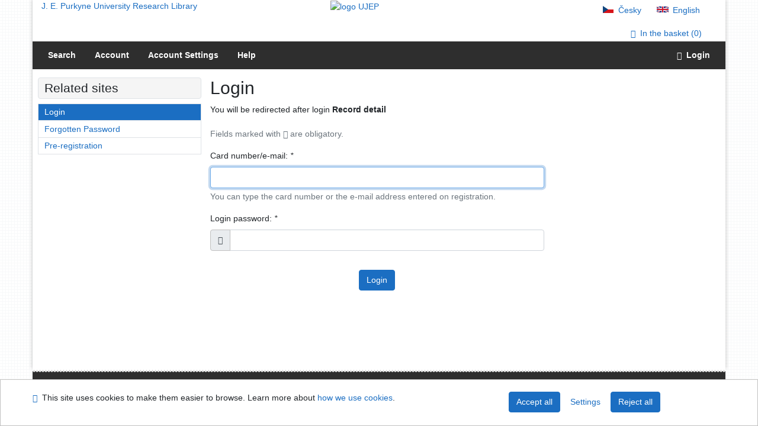

--- FILE ---
content_type: text/javascript; charset=utf-8
request_url: https://arl.ujep.cz/i2/js/lib/formvalidation/dist/amd/core/emitter.js
body_size: 400
content:
define(["require", "exports"], function (require, exports) {
    "use strict";
    Object.defineProperty(exports, "__esModule", { value: true });
    function emitter() {
        return {
            fns: {},
            clear: function () {
                this.fns = {};
            },
            emit: function (event) {
                var args = [];
                for (var _i = 1; _i < arguments.length; _i++) {
                    args[_i - 1] = arguments[_i];
                }
                (this.fns[event] || []).map(function (handler) { return handler.apply(handler, args); });
            },
            off: function (event, func) {
                if (this.fns[event]) {
                    var index = this.fns[event].indexOf(func);
                    if (index >= 0) {
                        this.fns[event].splice(index, 1);
                    }
                }
            },
            on: function (event, func) {
                (this.fns[event] = this.fns[event] || []).push(func);
            },
        };
    }
    exports.default = emitter;
});


--- FILE ---
content_type: text/javascript; charset=utf-8
request_url: https://arl.ujep.cz/i2/js/lib/formvalidation/dist/amd/filters/index.js
body_size: 181
content:
define(["require", "exports", "./getFieldValue"], function (require, exports, getFieldValue_1) {
    "use strict";
    Object.defineProperty(exports, "__esModule", { value: true });
    exports.default = {
        getFieldValue: getFieldValue_1.default,
    };
});


--- FILE ---
content_type: text/javascript; charset=utf-8
request_url: https://arl.ujep.cz/i2/js/lib/formvalidation/dist/amd/plugins/Framework.js
body_size: 1956
content:
var __extends = (this && this.__extends) || (function () {
    var extendStatics = function (d, b) {
        extendStatics = Object.setPrototypeOf ||
            ({ __proto__: [] } instanceof Array && function (d, b) { d.__proto__ = b; }) ||
            function (d, b) { for (var p in b) if (Object.prototype.hasOwnProperty.call(b, p)) d[p] = b[p]; };
        return extendStatics(d, b);
    };
    return function (d, b) {
        if (typeof b !== "function" && b !== null)
            throw new TypeError("Class extends value " + String(b) + " is not a constructor or null");
        extendStatics(d, b);
        function __() { this.constructor = d; }
        d.prototype = b === null ? Object.create(b) : (__.prototype = b.prototype, new __());
    };
})();
define(["require", "exports", "../core/Plugin", "../utils/classSet", "../utils/closest", "./Message"], function (require, exports, Plugin_1, classSet_1, closest_1, Message_1) {
    "use strict";
    Object.defineProperty(exports, "__esModule", { value: true });
    var Framework = (function (_super) {
        __extends(Framework, _super);
        function Framework(opts) {
            var _this = _super.call(this, opts) || this;
            _this.results = new Map();
            _this.containers = new Map();
            _this.MESSAGE_PLUGIN = '___frameworkMessage';
            _this.opts = Object.assign({}, {
                defaultMessageContainer: true,
                eleInvalidClass: '',
                eleValidClass: '',
                rowClasses: '',
                rowValidatingClass: '',
            }, opts);
            _this.elementIgnoredHandler = _this.onElementIgnored.bind(_this);
            _this.elementValidatingHandler = _this.onElementValidating.bind(_this);
            _this.elementValidatedHandler = _this.onElementValidated.bind(_this);
            _this.elementNotValidatedHandler = _this.onElementNotValidated.bind(_this);
            _this.iconPlacedHandler = _this.onIconPlaced.bind(_this);
            _this.fieldAddedHandler = _this.onFieldAdded.bind(_this);
            _this.fieldRemovedHandler = _this.onFieldRemoved.bind(_this);
            _this.messagePlacedHandler = _this.onMessagePlaced.bind(_this);
            return _this;
        }
        Framework.prototype.install = function () {
            var _a;
            var _this = this;
            (0, classSet_1.default)(this.core.getFormElement(), (_a = {},
                _a[this.opts.formClass] = true,
                _a['fv-plugins-framework'] = true,
                _a));
            this.core
                .on('core.element.ignored', this.elementIgnoredHandler)
                .on('core.element.validating', this.elementValidatingHandler)
                .on('core.element.validated', this.elementValidatedHandler)
                .on('core.element.notvalidated', this.elementNotValidatedHandler)
                .on('plugins.icon.placed', this.iconPlacedHandler)
                .on('core.field.added', this.fieldAddedHandler)
                .on('core.field.removed', this.fieldRemovedHandler);
            if (this.opts.defaultMessageContainer) {
                this.core.registerPlugin(this.MESSAGE_PLUGIN, new Message_1.default({
                    clazz: this.opts.messageClass,
                    container: function (field, element) {
                        var selector = 'string' === typeof _this.opts.rowSelector
                            ? _this.opts.rowSelector
                            : _this.opts.rowSelector(field, element);
                        var groupEle = (0, closest_1.default)(element, selector);
                        return Message_1.default.getClosestContainer(element, groupEle, _this.opts.rowPattern);
                    },
                }));
                this.core.on('plugins.message.placed', this.messagePlacedHandler);
            }
        };
        Framework.prototype.uninstall = function () {
            var _a;
            this.results.clear();
            this.containers.clear();
            (0, classSet_1.default)(this.core.getFormElement(), (_a = {},
                _a[this.opts.formClass] = false,
                _a['fv-plugins-framework'] = false,
                _a));
            this.core
                .off('core.element.ignored', this.elementIgnoredHandler)
                .off('core.element.validating', this.elementValidatingHandler)
                .off('core.element.validated', this.elementValidatedHandler)
                .off('core.element.notvalidated', this.elementNotValidatedHandler)
                .off('plugins.icon.placed', this.iconPlacedHandler)
                .off('core.field.added', this.fieldAddedHandler)
                .off('core.field.removed', this.fieldRemovedHandler);
            if (this.opts.defaultMessageContainer) {
                this.core.deregisterPlugin(this.MESSAGE_PLUGIN);
                this.core.off('plugins.message.placed', this.messagePlacedHandler);
            }
        };
        Framework.prototype.onIconPlaced = function (_e) { };
        Framework.prototype.onMessagePlaced = function (_e) { };
        Framework.prototype.onFieldAdded = function (e) {
            var _this = this;
            var elements = e.elements;
            if (elements) {
                elements.forEach(function (ele) {
                    var _a;
                    var groupEle = _this.containers.get(ele);
                    if (groupEle) {
                        (0, classSet_1.default)(groupEle, (_a = {},
                            _a[_this.opts.rowInvalidClass] = false,
                            _a[_this.opts.rowValidatingClass] = false,
                            _a[_this.opts.rowValidClass] = false,
                            _a['fv-plugins-icon-container'] = false,
                            _a));
                        _this.containers.delete(ele);
                    }
                });
                this.prepareFieldContainer(e.field, elements);
            }
        };
        Framework.prototype.onFieldRemoved = function (e) {
            var _this = this;
            e.elements.forEach(function (ele) {
                var _a;
                var groupEle = _this.containers.get(ele);
                if (groupEle) {
                    (0, classSet_1.default)(groupEle, (_a = {},
                        _a[_this.opts.rowInvalidClass] = false,
                        _a[_this.opts.rowValidatingClass] = false,
                        _a[_this.opts.rowValidClass] = false,
                        _a));
                }
            });
        };
        Framework.prototype.prepareFieldContainer = function (field, elements) {
            var _this = this;
            if (elements.length) {
                var type = elements[0].getAttribute('type');
                if ('radio' === type || 'checkbox' === type) {
                    this.prepareElementContainer(field, elements[0]);
                }
                else {
                    elements.forEach(function (ele) { return _this.prepareElementContainer(field, ele); });
                }
            }
        };
        Framework.prototype.prepareElementContainer = function (field, element) {
            var _a;
            var selector = 'string' === typeof this.opts.rowSelector ? this.opts.rowSelector : this.opts.rowSelector(field, element);
            var groupEle = (0, closest_1.default)(element, selector);
            if (groupEle !== element) {
                (0, classSet_1.default)(groupEle, (_a = {},
                    _a[this.opts.rowClasses] = true,
                    _a['fv-plugins-icon-container'] = true,
                    _a));
                this.containers.set(element, groupEle);
            }
        };
        Framework.prototype.onElementValidating = function (e) {
            var _a;
            var elements = e.elements;
            var type = e.element.getAttribute('type');
            var element = 'radio' === type || 'checkbox' === type ? elements[0] : e.element;
            var groupEle = this.containers.get(element);
            if (groupEle) {
                (0, classSet_1.default)(groupEle, (_a = {},
                    _a[this.opts.rowInvalidClass] = false,
                    _a[this.opts.rowValidatingClass] = true,
                    _a[this.opts.rowValidClass] = false,
                    _a));
            }
        };
        Framework.prototype.onElementNotValidated = function (e) {
            this.removeClasses(e.element, e.elements);
        };
        Framework.prototype.onElementIgnored = function (e) {
            this.removeClasses(e.element, e.elements);
        };
        Framework.prototype.removeClasses = function (element, elements) {
            var _a;
            var _this = this;
            var type = element.getAttribute('type');
            var ele = 'radio' === type || 'checkbox' === type ? elements[0] : element;
            elements.forEach(function (ele) {
                var _a;
                (0, classSet_1.default)(ele, (_a = {},
                    _a[_this.opts.eleValidClass] = false,
                    _a[_this.opts.eleInvalidClass] = false,
                    _a));
            });
            var groupEle = this.containers.get(ele);
            if (groupEle) {
                (0, classSet_1.default)(groupEle, (_a = {},
                    _a[this.opts.rowInvalidClass] = false,
                    _a[this.opts.rowValidatingClass] = false,
                    _a[this.opts.rowValidClass] = false,
                    _a));
            }
        };
        Framework.prototype.onElementValidated = function (e) {
            var _a, _b;
            var _this = this;
            var elements = e.elements;
            var type = e.element.getAttribute('type');
            var element = 'radio' === type || 'checkbox' === type ? elements[0] : e.element;
            elements.forEach(function (ele) {
                var _a;
                (0, classSet_1.default)(ele, (_a = {},
                    _a[_this.opts.eleValidClass] = e.valid,
                    _a[_this.opts.eleInvalidClass] = !e.valid,
                    _a));
            });
            var groupEle = this.containers.get(element);
            if (groupEle) {
                if (!e.valid) {
                    this.results.set(element, false);
                    (0, classSet_1.default)(groupEle, (_a = {},
                        _a[this.opts.rowInvalidClass] = true,
                        _a[this.opts.rowValidatingClass] = false,
                        _a[this.opts.rowValidClass] = false,
                        _a));
                }
                else {
                    this.results.delete(element);
                    var isValid_1 = true;
                    this.containers.forEach(function (value, key) {
                        if (value === groupEle && _this.results.get(key) === false) {
                            isValid_1 = false;
                        }
                    });
                    if (isValid_1) {
                        (0, classSet_1.default)(groupEle, (_b = {},
                            _b[this.opts.rowInvalidClass] = false,
                            _b[this.opts.rowValidatingClass] = false,
                            _b[this.opts.rowValidClass] = true,
                            _b));
                    }
                }
            }
        };
        return Framework;
    }(Plugin_1.default));
    exports.default = Framework;
});


--- FILE ---
content_type: text/javascript; charset=utf-8
request_url: https://arl.ujep.cz/i2/js/lib/formvalidation/dist/amd/validators/creditCard.js
body_size: 1119
content:
define(["require", "exports", "../algorithms/luhn"], function (require, exports, luhn_1) {
    "use strict";
    Object.defineProperty(exports, "__esModule", { value: true });
    exports.CREDIT_CARD_TYPES = void 0;
    var CREDIT_CARD_TYPES = {
        AMERICAN_EXPRESS: {
            length: [15],
            prefix: ['34', '37'],
        },
        DANKORT: {
            length: [16],
            prefix: ['5019'],
        },
        DINERS_CLUB: {
            length: [14],
            prefix: ['300', '301', '302', '303', '304', '305', '36'],
        },
        DINERS_CLUB_US: {
            length: [16],
            prefix: ['54', '55'],
        },
        DISCOVER: {
            length: [16],
            prefix: [
                '6011',
                '622126',
                '622127',
                '622128',
                '622129',
                '62213',
                '62214',
                '62215',
                '62216',
                '62217',
                '62218',
                '62219',
                '6222',
                '6223',
                '6224',
                '6225',
                '6226',
                '6227',
                '6228',
                '62290',
                '62291',
                '622920',
                '622921',
                '622922',
                '622923',
                '622924',
                '622925',
                '644',
                '645',
                '646',
                '647',
                '648',
                '649',
                '65',
            ],
        },
        ELO: {
            length: [16],
            prefix: [
                '4011',
                '4312',
                '4389',
                '4514',
                '4573',
                '4576',
                '5041',
                '5066',
                '5067',
                '509',
                '6277',
                '6362',
                '6363',
                '650',
                '6516',
                '6550',
            ],
        },
        FORBRUGSFORENINGEN: {
            length: [16],
            prefix: ['600722'],
        },
        JCB: {
            length: [16],
            prefix: ['3528', '3529', '353', '354', '355', '356', '357', '358'],
        },
        LASER: {
            length: [16, 17, 18, 19],
            prefix: ['6304', '6706', '6771', '6709'],
        },
        MAESTRO: {
            length: [12, 13, 14, 15, 16, 17, 18, 19],
            prefix: ['5018', '5020', '5038', '5868', '6304', '6759', '6761', '6762', '6763', '6764', '6765', '6766'],
        },
        MASTERCARD: {
            length: [16],
            prefix: ['51', '52', '53', '54', '55'],
        },
        SOLO: {
            length: [16, 18, 19],
            prefix: ['6334', '6767'],
        },
        UNIONPAY: {
            length: [16, 17, 18, 19],
            prefix: [
                '622126',
                '622127',
                '622128',
                '622129',
                '62213',
                '62214',
                '62215',
                '62216',
                '62217',
                '62218',
                '62219',
                '6222',
                '6223',
                '6224',
                '6225',
                '6226',
                '6227',
                '6228',
                '62290',
                '62291',
                '622920',
                '622921',
                '622922',
                '622923',
                '622924',
                '622925',
            ],
        },
        VISA: {
            length: [16],
            prefix: ['4'],
        },
        VISA_ELECTRON: {
            length: [16],
            prefix: ['4026', '417500', '4405', '4508', '4844', '4913', '4917'],
        },
    };
    exports.CREDIT_CARD_TYPES = CREDIT_CARD_TYPES;
    function creditCard() {
        return {
            validate: function (input) {
                if (input.value === '') {
                    return {
                        meta: {
                            type: null,
                        },
                        valid: true,
                    };
                }
                if (/[^0-9-\s]+/.test(input.value)) {
                    return {
                        meta: {
                            type: null,
                        },
                        valid: false,
                    };
                }
                var v = input.value.replace(/\D/g, '');
                if (!(0, luhn_1.default)(v)) {
                    return {
                        meta: {
                            type: null,
                        },
                        valid: false,
                    };
                }
                for (var _i = 0, _a = Object.keys(CREDIT_CARD_TYPES); _i < _a.length; _i++) {
                    var tpe = _a[_i];
                    for (var i in CREDIT_CARD_TYPES[tpe].prefix) {
                        if (input.value.substr(0, CREDIT_CARD_TYPES[tpe].prefix[i].length) ===
                            CREDIT_CARD_TYPES[tpe].prefix[i] &&
                            CREDIT_CARD_TYPES[tpe].length.indexOf(v.length) !== -1) {
                            return {
                                meta: {
                                    type: tpe,
                                },
                                valid: true,
                            };
                        }
                    }
                }
                return {
                    meta: {
                        type: null,
                    },
                    valid: false,
                };
            },
        };
    }
    exports.default = creditCard;
});


--- FILE ---
content_type: text/javascript; charset=utf-8
request_url: https://arl.ujep.cz/i2/js/app/clearable.v-772.js
body_size: 577
content:
/**
 * @file Tlačítko pro vymazání textu z pole typu input s třídou clearable, pokud nemá atribut required
 */

define(["jquery", "jsrender", "jsviews"], function($) {
	const LANG = {
		"sk": "Zmazať",
		"cs": "Smazat",
		"en": "Clear"
	};

	const BTN_CLASS = "btn-clearable";
	const INPUT_CLASS = "clearable";
	const SELECTOR_BTN_CLASS = `button.${BTN_CLASS}`;

	const data = {
		"class": BTN_CLASS,
		"label": LANG[$("#ipac").data("lang")]
	};

	const template = $.templates(`#tpl-${BTN_CLASS}`);

	const updateButtonVisibility = function(inputElement, isVisible) {
		const button = $(inputElement).next(SELECTOR_BTN_CLASS);
		button.toggleClass('d-none', !isVisible);
	};

	$(`input:not([required]).${INPUT_CLASS}`).each(function() {
		const inputElement = $(this);

		inputElement.after(template.render(data));

		inputElement.on("keydown focus", function() {
			updateButtonVisibility(this, $(this).val() !== "");
		}).on("blur", function() {
			updateButtonVisibility(this, $(this).val() === "");
		});

		inputElement.next(SELECTOR_BTN_CLASS).on("click", function() {
			inputElement.val("");
			$(this).addClass("d-none");
		});
	});
});

--- FILE ---
content_type: text/javascript; charset=utf-8
request_url: https://arl.ujep.cz/i2/js/lib/formvalidation/dist/amd/plugins/Trigger.js
body_size: 1681
content:
var __extends = (this && this.__extends) || (function () {
    var extendStatics = function (d, b) {
        extendStatics = Object.setPrototypeOf ||
            ({ __proto__: [] } instanceof Array && function (d, b) { d.__proto__ = b; }) ||
            function (d, b) { for (var p in b) if (Object.prototype.hasOwnProperty.call(b, p)) d[p] = b[p]; };
        return extendStatics(d, b);
    };
    return function (d, b) {
        if (typeof b !== "function" && b !== null)
            throw new TypeError("Class extends value " + String(b) + " is not a constructor or null");
        extendStatics(d, b);
        function __() { this.constructor = d; }
        d.prototype = b === null ? Object.create(b) : (__.prototype = b.prototype, new __());
    };
})();
define(["require", "exports", "../core/Plugin"], function (require, exports, Plugin_1) {
    "use strict";
    Object.defineProperty(exports, "__esModule", { value: true });
    var Trigger = (function (_super) {
        __extends(Trigger, _super);
        function Trigger(opts) {
            var _this = _super.call(this, opts) || this;
            _this.handlers = [];
            _this.timers = new Map();
            var ele = document.createElement('div');
            _this.defaultEvent = !('oninput' in ele) ? 'keyup' : 'input';
            _this.opts = Object.assign({}, {
                delay: 0,
                event: _this.defaultEvent,
                threshold: 0,
            }, opts);
            _this.fieldAddedHandler = _this.onFieldAdded.bind(_this);
            _this.fieldRemovedHandler = _this.onFieldRemoved.bind(_this);
            return _this;
        }
        Trigger.prototype.install = function () {
            this.core.on('core.field.added', this.fieldAddedHandler).on('core.field.removed', this.fieldRemovedHandler);
        };
        Trigger.prototype.uninstall = function () {
            this.handlers.forEach(function (item) { return item.element.removeEventListener(item.event, item.handler); });
            this.handlers = [];
            this.timers.forEach(function (t) { return window.clearTimeout(t); });
            this.timers.clear();
            this.core.off('core.field.added', this.fieldAddedHandler).off('core.field.removed', this.fieldRemovedHandler);
        };
        Trigger.prototype.prepareHandler = function (field, elements) {
            var _this = this;
            elements.forEach(function (ele) {
                var events = [];
                if (!!_this.opts.event && _this.opts.event[field] === false) {
                    events = [];
                }
                else if (!!_this.opts.event && !!_this.opts.event[field] && typeof _this.opts.event[field] !== 'function') {
                    events = _this.opts.event[field].split(' ');
                }
                else if ('string' === typeof _this.opts.event && _this.opts.event !== _this.defaultEvent) {
                    events = _this.opts.event.split(' ');
                }
                else {
                    var type = ele.getAttribute('type');
                    var tagName = ele.tagName.toLowerCase();
                    var event_1 = 'radio' === type || 'checkbox' === type || 'file' === type || 'select' === tagName
                        ? 'change'
                        : _this.ieVersion >= 10 && ele.getAttribute('placeholder')
                            ? 'keyup'
                            : _this.defaultEvent;
                    events = [event_1];
                }
                events.forEach(function (evt) {
                    var evtHandler = function (e) { return _this.handleEvent(e, field, ele); };
                    _this.handlers.push({
                        element: ele,
                        event: evt,
                        field: field,
                        handler: evtHandler,
                    });
                    ele.addEventListener(evt, evtHandler);
                });
            });
        };
        Trigger.prototype.handleEvent = function (e, field, ele) {
            var _this = this;
            if (this.exceedThreshold(field, ele) &&
                this.core.executeFilter('plugins-trigger-should-validate', true, [field, ele])) {
                var handler = function () {
                    return _this.core.validateElement(field, ele).then(function (_) {
                        _this.core.emit('plugins.trigger.executed', {
                            element: ele,
                            event: e,
                            field: field,
                        });
                    });
                };
                var delay = this.opts.delay[field] || this.opts.delay;
                if (delay === 0) {
                    handler();
                }
                else {
                    var timer = this.timers.get(ele);
                    if (timer) {
                        window.clearTimeout(timer);
                    }
                    this.timers.set(ele, window.setTimeout(handler, delay * 1000));
                }
            }
        };
        Trigger.prototype.onFieldAdded = function (e) {
            this.handlers
                .filter(function (item) { return item.field === e.field; })
                .forEach(function (item) { return item.element.removeEventListener(item.event, item.handler); });
            this.prepareHandler(e.field, e.elements);
        };
        Trigger.prototype.onFieldRemoved = function (e) {
            this.handlers
                .filter(function (item) { return item.field === e.field && e.elements.indexOf(item.element) >= 0; })
                .forEach(function (item) { return item.element.removeEventListener(item.event, item.handler); });
        };
        Trigger.prototype.exceedThreshold = function (field, element) {
            var threshold = this.opts.threshold[field] === 0 || this.opts.threshold === 0
                ? false
                : this.opts.threshold[field] || this.opts.threshold;
            if (!threshold) {
                return true;
            }
            var type = element.getAttribute('type');
            if (['button', 'checkbox', 'file', 'hidden', 'image', 'radio', 'reset', 'submit'].indexOf(type) !== -1) {
                return true;
            }
            var value = this.core.getElementValue(field, element);
            return value.length >= threshold;
        };
        return Trigger;
    }(Plugin_1.default));
    exports.default = Trigger;
});


--- FILE ---
content_type: text/javascript; charset=utf-8
request_url: https://arl.ujep.cz/i2/js/lib/formvalidation/dist/amd/algorithms/mod11And10.js
body_size: 274
content:
define(["require", "exports"], function (require, exports) {
    "use strict";
    Object.defineProperty(exports, "__esModule", { value: true });
    function mod11And10(value) {
        var length = value.length;
        var check = 5;
        for (var i = 0; i < length; i++) {
            check = ((((check || 10) * 2) % 11) + parseInt(value.charAt(i), 10)) % 10;
        }
        return check === 1;
    }
    exports.default = mod11And10;
});


--- FILE ---
content_type: text/javascript; charset=utf-8
request_url: https://arl.ujep.cz/i2/js/lib/formvalidation/dist/amd/plugins/Recaptcha.js
body_size: 2188
content:
var __extends = (this && this.__extends) || (function () {
    var extendStatics = function (d, b) {
        extendStatics = Object.setPrototypeOf ||
            ({ __proto__: [] } instanceof Array && function (d, b) { d.__proto__ = b; }) ||
            function (d, b) { for (var p in b) if (Object.prototype.hasOwnProperty.call(b, p)) d[p] = b[p]; };
        return extendStatics(d, b);
    };
    return function (d, b) {
        if (typeof b !== "function" && b !== null)
            throw new TypeError("Class extends value " + String(b) + " is not a constructor or null");
        extendStatics(d, b);
        function __() { this.constructor = d; }
        d.prototype = b === null ? Object.create(b) : (__.prototype = b.prototype, new __());
    };
})();
define(["require", "exports", "../core/Plugin", "../utils/fetch"], function (require, exports, Plugin_1, fetch_1) {
    "use strict";
    Object.defineProperty(exports, "__esModule", { value: true });
    var Recaptcha = (function (_super) {
        __extends(Recaptcha, _super);
        function Recaptcha(opts) {
            var _this = _super.call(this, opts) || this;
            _this.widgetIds = new Map();
            _this.captchaStatus = 'NotValidated';
            _this.opts = Object.assign({}, Recaptcha.DEFAULT_OPTIONS, opts);
            _this.fieldResetHandler = _this.onResetField.bind(_this);
            _this.preValidateFilter = _this.preValidate.bind(_this);
            _this.iconPlacedHandler = _this.onIconPlaced.bind(_this);
            return _this;
        }
        Recaptcha.prototype.install = function () {
            var _this = this;
            this.core
                .on('core.field.reset', this.fieldResetHandler)
                .on('plugins.icon.placed', this.iconPlacedHandler)
                .registerFilter('validate-pre', this.preValidateFilter);
            var loadPrevCaptcha = typeof window[Recaptcha.LOADED_CALLBACK] === 'undefined' ? function () { } : window[Recaptcha.LOADED_CALLBACK];
            window[Recaptcha.LOADED_CALLBACK] = function () {
                loadPrevCaptcha();
                var captchaOptions = {
                    badge: _this.opts.badge,
                    callback: function () {
                        if (_this.opts.backendVerificationUrl === '') {
                            _this.captchaStatus = 'Valid';
                            _this.core.updateFieldStatus(Recaptcha.CAPTCHA_FIELD, 'Valid');
                        }
                    },
                    'error-callback': function () {
                        _this.captchaStatus = 'Invalid';
                        _this.core.updateFieldStatus(Recaptcha.CAPTCHA_FIELD, 'Invalid');
                    },
                    'expired-callback': function () {
                        _this.captchaStatus = 'NotValidated';
                        _this.core.updateFieldStatus(Recaptcha.CAPTCHA_FIELD, 'NotValidated');
                    },
                    sitekey: _this.opts.siteKey,
                    size: _this.opts.size,
                };
                var widgetId = window['grecaptcha'].render(_this.opts.element, captchaOptions);
                _this.widgetIds.set(_this.opts.element, widgetId);
                _this.core.addField(Recaptcha.CAPTCHA_FIELD, {
                    validators: {
                        promise: {
                            message: _this.opts.message,
                            promise: function (input) {
                                var _a;
                                var value = _this.widgetIds.has(_this.opts.element)
                                    ? window['grecaptcha'].getResponse(_this.widgetIds.get(_this.opts.element))
                                    : input.value;
                                if (value === '') {
                                    _this.captchaStatus = 'Invalid';
                                    return Promise.resolve({
                                        valid: false,
                                    });
                                }
                                else if (_this.opts.backendVerificationUrl === '') {
                                    _this.captchaStatus = 'Valid';
                                    return Promise.resolve({
                                        valid: true,
                                    });
                                }
                                else if (_this.captchaStatus === 'Valid') {
                                    return Promise.resolve({
                                        valid: true,
                                    });
                                }
                                else {
                                    return (0, fetch_1.default)(_this.opts.backendVerificationUrl, {
                                        method: 'POST',
                                        params: (_a = {},
                                            _a[Recaptcha.CAPTCHA_FIELD] = value,
                                            _a),
                                    })
                                        .then(function (response) {
                                        var isValid = "".concat(response['success']) === 'true';
                                        _this.captchaStatus = isValid ? 'Valid' : 'Invalid';
                                        return Promise.resolve({
                                            meta: response,
                                            valid: isValid,
                                        });
                                    })
                                        .catch(function (_reason) {
                                        _this.captchaStatus = 'NotValidated';
                                        return Promise.reject({
                                            valid: false,
                                        });
                                    });
                                }
                            },
                        },
                    },
                });
            };
            var src = this.getScript();
            if (!document.body.querySelector("script[src=\"".concat(src, "\"]"))) {
                var script = document.createElement('script');
                script.type = 'text/javascript';
                script.async = true;
                script.defer = true;
                script.src = src;
                document.body.appendChild(script);
            }
        };
        Recaptcha.prototype.uninstall = function () {
            if (this.timer) {
                clearTimeout(this.timer);
            }
            this.core
                .off('core.field.reset', this.fieldResetHandler)
                .off('plugins.icon.placed', this.iconPlacedHandler)
                .deregisterFilter('validate-pre', this.preValidateFilter);
            this.widgetIds.clear();
            var src = this.getScript();
            var scripts = [].slice.call(document.body.querySelectorAll("script[src=\"".concat(src, "\"]")));
            scripts.forEach(function (s) { return s.parentNode.removeChild(s); });
            this.core.removeField(Recaptcha.CAPTCHA_FIELD);
        };
        Recaptcha.prototype.getScript = function () {
            var lang = this.opts.language ? "&hl=".concat(this.opts.language) : '';
            return "https://www.google.com/recaptcha/api.js?onload=".concat(Recaptcha.LOADED_CALLBACK, "&render=explicit").concat(lang);
        };
        Recaptcha.prototype.preValidate = function () {
            var _this = this;
            if (this.opts.size === 'invisible' && this.widgetIds.has(this.opts.element)) {
                var widgetId_1 = this.widgetIds.get(this.opts.element);
                return this.captchaStatus === 'Valid'
                    ? Promise.resolve()
                    : new Promise(function (resolve, _reject) {
                        window['grecaptcha'].execute(widgetId_1).then(function () {
                            if (_this.timer) {
                                clearTimeout(_this.timer);
                            }
                            _this.timer = window.setTimeout(resolve, 1 * 1000);
                        });
                    });
            }
            else {
                return Promise.resolve();
            }
        };
        Recaptcha.prototype.onResetField = function (e) {
            if (e.field === Recaptcha.CAPTCHA_FIELD && this.widgetIds.has(this.opts.element)) {
                var widgetId = this.widgetIds.get(this.opts.element);
                window['grecaptcha'].reset(widgetId);
            }
        };
        Recaptcha.prototype.onIconPlaced = function (e) {
            if (e.field === Recaptcha.CAPTCHA_FIELD) {
                if (this.opts.size === 'invisible') {
                    e.iconElement.style.display = 'none';
                }
                else {
                    var captchaContainer = document.getElementById(this.opts.element);
                    if (captchaContainer) {
                        captchaContainer.parentNode.insertBefore(e.iconElement, captchaContainer.nextSibling);
                    }
                }
            }
        };
        Recaptcha.CAPTCHA_FIELD = 'g-recaptcha-response';
        Recaptcha.DEFAULT_OPTIONS = {
            backendVerificationUrl: '',
            badge: 'bottomright',
            size: 'normal',
            theme: 'light',
        };
        Recaptcha.LOADED_CALLBACK = '___reCaptchaLoaded___';
        return Recaptcha;
    }(Plugin_1.default));
    exports.default = Recaptcha;
});


--- FILE ---
content_type: text/javascript; charset=utf-8
request_url: https://arl.ujep.cz/i2/js/lib/formvalidation/dist/amd/plugins/MandatoryIcon.js
body_size: 1533
content:
var __extends = (this && this.__extends) || (function () {
    var extendStatics = function (d, b) {
        extendStatics = Object.setPrototypeOf ||
            ({ __proto__: [] } instanceof Array && function (d, b) { d.__proto__ = b; }) ||
            function (d, b) { for (var p in b) if (Object.prototype.hasOwnProperty.call(b, p)) d[p] = b[p]; };
        return extendStatics(d, b);
    };
    return function (d, b) {
        if (typeof b !== "function" && b !== null)
            throw new TypeError("Class extends value " + String(b) + " is not a constructor or null");
        extendStatics(d, b);
        function __() { this.constructor = d; }
        d.prototype = b === null ? Object.create(b) : (__.prototype = b.prototype, new __());
    };
})();
define(["require", "exports", "../core/Plugin", "../utils/classSet"], function (require, exports, Plugin_1, classSet_1) {
    "use strict";
    Object.defineProperty(exports, "__esModule", { value: true });
    var MandatoryIcon = (function (_super) {
        __extends(MandatoryIcon, _super);
        function MandatoryIcon(opts) {
            var _this = _super.call(this, opts) || this;
            _this.removedIcons = {
                Invalid: '',
                NotValidated: '',
                Valid: '',
                Validating: '',
            };
            _this.icons = new Map();
            _this.elementValidatingHandler = _this.onElementValidating.bind(_this);
            _this.elementValidatedHandler = _this.onElementValidated.bind(_this);
            _this.elementNotValidatedHandler = _this.onElementNotValidated.bind(_this);
            _this.iconPlacedHandler = _this.onIconPlaced.bind(_this);
            _this.iconSetHandler = _this.onIconSet.bind(_this);
            return _this;
        }
        MandatoryIcon.prototype.install = function () {
            this.core
                .on('core.element.validating', this.elementValidatingHandler)
                .on('core.element.validated', this.elementValidatedHandler)
                .on('core.element.notvalidated', this.elementNotValidatedHandler)
                .on('plugins.icon.placed', this.iconPlacedHandler)
                .on('plugins.icon.set', this.iconSetHandler);
        };
        MandatoryIcon.prototype.uninstall = function () {
            this.icons.clear();
            this.core
                .off('core.element.validating', this.elementValidatingHandler)
                .off('core.element.validated', this.elementValidatedHandler)
                .off('core.element.notvalidated', this.elementNotValidatedHandler)
                .off('plugins.icon.placed', this.iconPlacedHandler)
                .off('plugins.icon.set', this.iconSetHandler);
        };
        MandatoryIcon.prototype.onIconPlaced = function (e) {
            var _a;
            var _this = this;
            var validators = this.core.getFields()[e.field].validators;
            var elements = this.core.getElements(e.field);
            if (validators && validators['notEmpty'] && validators['notEmpty'].enabled !== false && elements.length) {
                this.icons.set(e.element, e.iconElement);
                var eleType = elements[0].getAttribute('type');
                var type = !eleType ? '' : eleType.toLowerCase();
                var elementArray = 'checkbox' === type || 'radio' === type ? [elements[0]] : elements;
                for (var _i = 0, elementArray_1 = elementArray; _i < elementArray_1.length; _i++) {
                    var ele = elementArray_1[_i];
                    if (this.core.getElementValue(e.field, ele) === '') {
                        (0, classSet_1.default)(e.iconElement, (_a = {},
                            _a[this.opts.icon] = true,
                            _a));
                    }
                }
            }
            this.iconClasses = e.classes;
            var icons = this.opts.icon.split(' ');
            var feedbackIcons = {
                Invalid: this.iconClasses.invalid ? this.iconClasses.invalid.split(' ') : [],
                Valid: this.iconClasses.valid ? this.iconClasses.valid.split(' ') : [],
                Validating: this.iconClasses.validating ? this.iconClasses.validating.split(' ') : [],
            };
            Object.keys(feedbackIcons).forEach(function (status) {
                var classes = [];
                for (var _i = 0, icons_1 = icons; _i < icons_1.length; _i++) {
                    var clazz = icons_1[_i];
                    if (feedbackIcons[status].indexOf(clazz) === -1) {
                        classes.push(clazz);
                    }
                }
                _this.removedIcons[status] = classes.join(' ');
            });
        };
        MandatoryIcon.prototype.onElementValidating = function (e) {
            this.updateIconClasses(e.element, 'Validating');
        };
        MandatoryIcon.prototype.onElementValidated = function (e) {
            this.updateIconClasses(e.element, e.valid ? 'Valid' : 'Invalid');
        };
        MandatoryIcon.prototype.onElementNotValidated = function (e) {
            this.updateIconClasses(e.element, 'NotValidated');
        };
        MandatoryIcon.prototype.updateIconClasses = function (ele, status) {
            var _a;
            var icon = this.icons.get(ele);
            if (icon &&
                this.iconClasses &&
                (this.iconClasses.valid || this.iconClasses.invalid || this.iconClasses.validating)) {
                (0, classSet_1.default)(icon, (_a = {},
                    _a[this.removedIcons[status]] = false,
                    _a[this.opts.icon] = false,
                    _a));
            }
        };
        MandatoryIcon.prototype.onIconSet = function (e) {
            var _a;
            var icon = this.icons.get(e.element);
            if (!icon) {
                return;
            }
            if ((e.status === 'NotValidated' && this.core.getElementValue(e.field, e.element) === '') ||
                e.status === 'Ignored') {
                (0, classSet_1.default)(icon, (_a = {},
                    _a[this.opts.icon] = true,
                    _a));
            }
        };
        return MandatoryIcon;
    }(Plugin_1.default));
    exports.default = MandatoryIcon;
});


--- FILE ---
content_type: text/javascript; charset=utf-8
request_url: https://arl.ujep.cz/i2/js/lib/formvalidation/dist/amd/validators/file.js
body_size: 848
content:
define(["require", "exports"], function (require, exports) {
    "use strict";
    Object.defineProperty(exports, "__esModule", { value: true });
    function file() {
        return {
            validate: function (input) {
                if (input.value === '') {
                    return { valid: true };
                }
                var extension;
                var extensions = input.options.extension ? input.options.extension.toLowerCase().split(',') : null;
                var types = input.options.type ? input.options.type.toLowerCase().split(',') : null;
                var html5 = window['File'] && window['FileList'] && window['FileReader'];
                if (html5) {
                    var files = input.element.files;
                    var total = files.length;
                    var allSize = 0;
                    if (input.options.maxFiles && total > parseInt("".concat(input.options.maxFiles), 10)) {
                        return {
                            meta: { error: 'INVALID_MAX_FILES' },
                            valid: false,
                        };
                    }
                    if (input.options.minFiles && total < parseInt("".concat(input.options.minFiles), 10)) {
                        return {
                            meta: { error: 'INVALID_MIN_FILES' },
                            valid: false,
                        };
                    }
                    var metaData = {};
                    for (var i = 0; i < total; i++) {
                        allSize += files[i].size;
                        extension = files[i].name.substr(files[i].name.lastIndexOf('.') + 1);
                        metaData = {
                            ext: extension,
                            file: files[i],
                            size: files[i].size,
                            type: files[i].type,
                        };
                        if (input.options.minSize && files[i].size < parseInt("".concat(input.options.minSize), 10)) {
                            return {
                                meta: Object.assign({}, { error: 'INVALID_MIN_SIZE' }, metaData),
                                valid: false,
                            };
                        }
                        if (input.options.maxSize && files[i].size > parseInt("".concat(input.options.maxSize), 10)) {
                            return {
                                meta: Object.assign({}, { error: 'INVALID_MAX_SIZE' }, metaData),
                                valid: false,
                            };
                        }
                        if (extensions && extensions.indexOf(extension.toLowerCase()) === -1) {
                            return {
                                meta: Object.assign({}, { error: 'INVALID_EXTENSION' }, metaData),
                                valid: false,
                            };
                        }
                        if (files[i].type && types && types.indexOf(files[i].type.toLowerCase()) === -1) {
                            return {
                                meta: Object.assign({}, { error: 'INVALID_TYPE' }, metaData),
                                valid: false,
                            };
                        }
                    }
                    if (input.options.maxTotalSize && allSize > parseInt("".concat(input.options.maxTotalSize), 10)) {
                        return {
                            meta: Object.assign({}, {
                                error: 'INVALID_MAX_TOTAL_SIZE',
                                totalSize: allSize,
                            }, metaData),
                            valid: false,
                        };
                    }
                    if (input.options.minTotalSize && allSize < parseInt("".concat(input.options.minTotalSize), 10)) {
                        return {
                            meta: Object.assign({}, {
                                error: 'INVALID_MIN_TOTAL_SIZE',
                                totalSize: allSize,
                            }, metaData),
                            valid: false,
                        };
                    }
                }
                else {
                    extension = input.value.substr(input.value.lastIndexOf('.') + 1);
                    if (extensions && extensions.indexOf(extension.toLowerCase()) === -1) {
                        return {
                            meta: {
                                error: 'INVALID_EXTENSION',
                                ext: extension,
                            },
                            valid: false,
                        };
                    }
                }
                return { valid: true };
            },
        };
    }
    exports.default = file;
});


--- FILE ---
content_type: text/javascript; charset=utf-8
request_url: https://arl.ujep.cz/i2/js/lib/formvalidation/dist/amd/utils/closest.js
body_size: 360
content:
define(["require", "exports"], function (require, exports) {
    "use strict";
    Object.defineProperty(exports, "__esModule", { value: true });
    function matches(element, selector) {
        var nativeMatches = element.matches ||
            element.webkitMatchesSelector ||
            element['mozMatchesSelector'] ||
            element['msMatchesSelector'];
        if (nativeMatches) {
            return nativeMatches.call(element, selector);
        }
        var nodes = [].slice.call(element.parentElement.querySelectorAll(selector));
        return nodes.indexOf(element) >= 0;
    }
    function closest(element, selector) {
        var ele = element;
        while (ele) {
            if (matches(ele, selector)) {
                break;
            }
            ele = ele.parentElement;
        }
        return ele;
    }
    exports.default = closest;
});


--- FILE ---
content_type: text/javascript; charset=utf-8
request_url: https://arl.ujep.cz/i2/js/lib/formvalidation/dist/amd/validators/greaterThan.js
body_size: 425
content:
define(["require", "exports", "../utils/format"], function (require, exports, format_1) {
    "use strict";
    Object.defineProperty(exports, "__esModule", { value: true });
    function greaterThan() {
        return {
            validate: function (input) {
                if (input.value === '') {
                    return { valid: true };
                }
                var opts = Object.assign({}, { inclusive: true, message: '' }, input.options);
                var minValue = parseFloat("".concat(opts.min).replace(',', '.'));
                return opts.inclusive
                    ? {
                        message: (0, format_1.default)(input.l10n ? opts.message || input.l10n.greaterThan.default : opts.message, "".concat(minValue)),
                        valid: parseFloat(input.value) >= minValue,
                    }
                    : {
                        message: (0, format_1.default)(input.l10n ? opts.message || input.l10n.greaterThan.notInclusive : opts.message, "".concat(minValue)),
                        valid: parseFloat(input.value) > minValue,
                    };
            },
        };
    }
    exports.default = greaterThan;
});


--- FILE ---
content_type: text/javascript; charset=utf-8
request_url: https://arl.ujep.cz/i2/js/lib/formvalidation/dist/amd/validators/integer.js
body_size: 511
content:
define(["require", "exports"], function (require, exports) {
    "use strict";
    Object.defineProperty(exports, "__esModule", { value: true });
    function integer() {
        return {
            validate: function (input) {
                if (input.value === '') {
                    return { valid: true };
                }
                var opts = Object.assign({}, {
                    decimalSeparator: '.',
                    thousandsSeparator: '',
                }, input.options);
                var decimalSeparator = opts.decimalSeparator === '.' ? '\\.' : opts.decimalSeparator;
                var thousandsSeparator = opts.thousandsSeparator === '.' ? '\\.' : opts.thousandsSeparator;
                var testRegexp = new RegExp("^-?[0-9]{1,3}(".concat(thousandsSeparator, "[0-9]{3})*(").concat(decimalSeparator, "[0-9]+)?$"));
                var thousandsReplacer = new RegExp(thousandsSeparator, 'g');
                var v = "".concat(input.value);
                if (!testRegexp.test(v)) {
                    return { valid: false };
                }
                if (thousandsSeparator) {
                    v = v.replace(thousandsReplacer, '');
                }
                if (decimalSeparator) {
                    v = v.replace(decimalSeparator, '.');
                }
                var n = parseFloat(v);
                return { valid: !isNaN(n) && isFinite(n) && Math.floor(n) === n };
            },
        };
    }
    exports.default = integer;
});


--- FILE ---
content_type: text/javascript; charset=utf-8
request_url: https://arl.ujep.cz/i2/js/lib/formvalidation/dist/amd/plugins/SubmitButton.js
body_size: 1233
content:
var __extends = (this && this.__extends) || (function () {
    var extendStatics = function (d, b) {
        extendStatics = Object.setPrototypeOf ||
            ({ __proto__: [] } instanceof Array && function (d, b) { d.__proto__ = b; }) ||
            function (d, b) { for (var p in b) if (Object.prototype.hasOwnProperty.call(b, p)) d[p] = b[p]; };
        return extendStatics(d, b);
    };
    return function (d, b) {
        if (typeof b !== "function" && b !== null)
            throw new TypeError("Class extends value " + String(b) + " is not a constructor or null");
        extendStatics(d, b);
        function __() { this.constructor = d; }
        d.prototype = b === null ? Object.create(b) : (__.prototype = b.prototype, new __());
    };
})();
define(["require", "exports", "../core/Plugin"], function (require, exports, Plugin_1) {
    "use strict";
    Object.defineProperty(exports, "__esModule", { value: true });
    var SubmitButton = (function (_super) {
        __extends(SubmitButton, _super);
        function SubmitButton(opts) {
            var _this = _super.call(this, opts) || this;
            _this.isFormValid = false;
            _this.opts = Object.assign({}, {
                aspNetButton: false,
                buttons: function (form) {
                    return [].slice.call(form.querySelectorAll('[type="submit"]:not([formnovalidate])'));
                },
            }, opts);
            _this.submitHandler = _this.handleSubmitEvent.bind(_this);
            _this.buttonClickHandler = _this.handleClickEvent.bind(_this);
            return _this;
        }
        SubmitButton.prototype.install = function () {
            var _this = this;
            if (!(this.core.getFormElement() instanceof HTMLFormElement)) {
                return;
            }
            var form = this.core.getFormElement();
            this.submitButtons = this.opts.buttons(form);
            form.setAttribute('novalidate', 'novalidate');
            form.addEventListener('submit', this.submitHandler);
            this.hiddenClickedEle = document.createElement('input');
            this.hiddenClickedEle.setAttribute('type', 'hidden');
            form.appendChild(this.hiddenClickedEle);
            this.submitButtons.forEach(function (button) {
                button.addEventListener('click', _this.buttonClickHandler);
            });
        };
        SubmitButton.prototype.uninstall = function () {
            var _this = this;
            var form = this.core.getFormElement();
            if (form instanceof HTMLFormElement) {
                form.removeEventListener('submit', this.submitHandler);
            }
            this.submitButtons.forEach(function (button) {
                button.removeEventListener('click', _this.buttonClickHandler);
            });
            this.hiddenClickedEle.parentElement.removeChild(this.hiddenClickedEle);
        };
        SubmitButton.prototype.handleSubmitEvent = function (e) {
            this.validateForm(e);
        };
        SubmitButton.prototype.handleClickEvent = function (e) {
            var target = e.currentTarget;
            if (target instanceof HTMLElement) {
                if (this.opts.aspNetButton && this.isFormValid === true) {
                }
                else {
                    var form = this.core.getFormElement();
                    form.removeEventListener('submit', this.submitHandler);
                    this.clickedButton = e.target;
                    var name_1 = this.clickedButton.getAttribute('name');
                    var value = this.clickedButton.getAttribute('value');
                    if (name_1 && value) {
                        this.hiddenClickedEle.setAttribute('name', name_1);
                        this.hiddenClickedEle.setAttribute('value', value);
                    }
                    this.validateForm(e);
                }
            }
        };
        SubmitButton.prototype.validateForm = function (e) {
            var _this = this;
            e.preventDefault();
            this.core.validate().then(function (result) {
                if (result === 'Valid' && _this.opts.aspNetButton && !_this.isFormValid && _this.clickedButton) {
                    _this.isFormValid = true;
                    _this.clickedButton.removeEventListener('click', _this.buttonClickHandler);
                    _this.clickedButton.click();
                }
            });
        };
        return SubmitButton;
    }(Plugin_1.default));
    exports.default = SubmitButton;
});


--- FILE ---
content_type: text/javascript; charset=utf-8
request_url: https://arl.ujep.cz/i2/js/lib/formvalidation/dist/amd/validators/date.js
body_size: 1935
content:
define(["require", "exports", "../utils/format", "../utils/isValidDate"], function (require, exports, format_1, isValidDate_1) {
    "use strict";
    Object.defineProperty(exports, "__esModule", { value: true });
    function date() {
        var parseDate = function (input, inputFormat, separator) {
            var yearIndex = inputFormat.indexOf('YYYY');
            var monthIndex = inputFormat.indexOf('MM');
            var dayIndex = inputFormat.indexOf('DD');
            if (yearIndex === -1 || monthIndex === -1 || dayIndex === -1) {
                return null;
            }
            var sections = input.split(' ');
            var dateSection = sections[0].split(separator);
            if (dateSection.length < 3) {
                return null;
            }
            var d = new Date(parseInt(dateSection[yearIndex], 10), parseInt(dateSection[monthIndex], 10) - 1, parseInt(dateSection[dayIndex], 10));
            if (sections.length > 1) {
                var timeSection = sections[1].split(':');
                d.setHours(timeSection.length > 0 ? parseInt(timeSection[0], 10) : 0);
                d.setMinutes(timeSection.length > 1 ? parseInt(timeSection[1], 10) : 0);
                d.setSeconds(timeSection.length > 2 ? parseInt(timeSection[2], 10) : 0);
            }
            return d;
        };
        var formatDate = function (input, inputFormat) {
            var dateFormat = inputFormat
                .replace(/Y/g, 'y')
                .replace(/M/g, 'm')
                .replace(/D/g, 'd')
                .replace(/:m/g, ':M')
                .replace(/:mm/g, ':MM')
                .replace(/:S/, ':s')
                .replace(/:SS/, ':ss');
            var d = input.getDate();
            var dd = d < 10 ? "0".concat(d) : d;
            var m = input.getMonth() + 1;
            var mm = m < 10 ? "0".concat(m) : m;
            var yy = "".concat(input.getFullYear()).substr(2);
            var yyyy = input.getFullYear();
            var h = input.getHours() % 12 || 12;
            var hh = h < 10 ? "0".concat(h) : h;
            var H = input.getHours();
            var HH = H < 10 ? "0".concat(H) : H;
            var M = input.getMinutes();
            var MM = M < 10 ? "0".concat(M) : M;
            var s = input.getSeconds();
            var ss = s < 10 ? "0".concat(s) : s;
            var replacer = {
                H: "".concat(H),
                HH: "".concat(HH),
                M: "".concat(M),
                MM: "".concat(MM),
                d: "".concat(d),
                dd: "".concat(dd),
                h: "".concat(h),
                hh: "".concat(hh),
                m: "".concat(m),
                mm: "".concat(mm),
                s: "".concat(s),
                ss: "".concat(ss),
                yy: "".concat(yy),
                yyyy: "".concat(yyyy),
            };
            return dateFormat.replace(/d{1,4}|m{1,4}|yy(?:yy)?|([HhMs])\1?|"[^"]*"|'[^']*'/g, function (match) {
                return replacer[match] ? replacer[match] : match.slice(1, match.length - 1);
            });
        };
        return {
            validate: function (input) {
                if (input.value === '') {
                    return {
                        meta: {
                            date: null,
                        },
                        valid: true,
                    };
                }
                var opts = Object.assign({}, {
                    format: input.element && input.element.getAttribute('type') === 'date' ? 'YYYY-MM-DD' : 'MM/DD/YYYY',
                    message: '',
                }, input.options);
                var message = input.l10n ? input.l10n.date.default : opts.message;
                var invalidResult = {
                    message: "".concat(message),
                    meta: {
                        date: null,
                    },
                    valid: false,
                };
                var formats = opts.format.split(' ');
                var timeFormat = formats.length > 1 ? formats[1] : null;
                var amOrPm = formats.length > 2 ? formats[2] : null;
                var sections = input.value.split(' ');
                var dateSection = sections[0];
                var timeSection = sections.length > 1 ? sections[1] : null;
                if (formats.length !== sections.length) {
                    return invalidResult;
                }
                var separator = opts.separator ||
                    (dateSection.indexOf('/') !== -1
                        ? '/'
                        : dateSection.indexOf('-') !== -1
                            ? '-'
                            : dateSection.indexOf('.') !== -1
                                ? '.'
                                : '/');
                if (separator === null || dateSection.indexOf(separator) === -1) {
                    return invalidResult;
                }
                var dateStr = dateSection.split(separator);
                var dateFormat = formats[0].split(separator);
                if (dateStr.length !== dateFormat.length) {
                    return invalidResult;
                }
                var yearStr = dateStr[dateFormat.indexOf('YYYY')];
                var monthStr = dateStr[dateFormat.indexOf('MM')];
                var dayStr = dateStr[dateFormat.indexOf('DD')];
                if (!/^\d+$/.test(yearStr) ||
                    !/^\d+$/.test(monthStr) ||
                    !/^\d+$/.test(dayStr) ||
                    yearStr.length > 4 ||
                    monthStr.length > 2 ||
                    dayStr.length > 2) {
                    return invalidResult;
                }
                var year = parseInt(yearStr, 10);
                var month = parseInt(monthStr, 10);
                var day = parseInt(dayStr, 10);
                if (!(0, isValidDate_1.default)(year, month, day)) {
                    return invalidResult;
                }
                var d = new Date(year, month - 1, day);
                if (timeFormat) {
                    var hms = timeSection.split(':');
                    if (timeFormat.split(':').length !== hms.length) {
                        return invalidResult;
                    }
                    var h = hms.length > 0 ? (hms[0].length <= 2 && /^\d+$/.test(hms[0]) ? parseInt(hms[0], 10) : -1) : 0;
                    var m = hms.length > 1 ? (hms[1].length <= 2 && /^\d+$/.test(hms[1]) ? parseInt(hms[1], 10) : -1) : 0;
                    var s = hms.length > 2 ? (hms[2].length <= 2 && /^\d+$/.test(hms[2]) ? parseInt(hms[2], 10) : -1) : 0;
                    if (h === -1 || m === -1 || s === -1) {
                        return invalidResult;
                    }
                    if (s < 0 || s > 60) {
                        return invalidResult;
                    }
                    if (h < 0 || h >= 24 || (amOrPm && h > 12)) {
                        return invalidResult;
                    }
                    if (m < 0 || m > 59) {
                        return invalidResult;
                    }
                    d.setHours(h);
                    d.setMinutes(m);
                    d.setSeconds(s);
                }
                var minOption = typeof opts.min === 'function' ? opts.min() : opts.min;
                var min = minOption instanceof Date
                    ? minOption
                    : minOption
                        ? parseDate(minOption, dateFormat, separator)
                        : d;
                var maxOption = typeof opts.max === 'function' ? opts.max() : opts.max;
                var max = maxOption instanceof Date
                    ? maxOption
                    : maxOption
                        ? parseDate(maxOption, dateFormat, separator)
                        : d;
                var minOptionStr = minOption instanceof Date ? formatDate(min, opts.format) : minOption;
                var maxOptionStr = maxOption instanceof Date ? formatDate(max, opts.format) : maxOption;
                switch (true) {
                    case !!minOptionStr && !maxOptionStr:
                        return {
                            message: (0, format_1.default)(input.l10n ? input.l10n.date.min : message, minOptionStr),
                            meta: {
                                date: d,
                            },
                            valid: d.getTime() >= min.getTime(),
                        };
                    case !!maxOptionStr && !minOptionStr:
                        return {
                            message: (0, format_1.default)(input.l10n ? input.l10n.date.max : message, maxOptionStr),
                            meta: {
                                date: d,
                            },
                            valid: d.getTime() <= max.getTime(),
                        };
                    case !!maxOptionStr && !!minOptionStr:
                        return {
                            message: (0, format_1.default)(input.l10n ? input.l10n.date.range : message, [minOptionStr, maxOptionStr]),
                            meta: {
                                date: d,
                            },
                            valid: d.getTime() <= max.getTime() && d.getTime() >= min.getTime(),
                        };
                    default:
                        return {
                            message: "".concat(message),
                            meta: {
                                date: d,
                            },
                            valid: true,
                        };
                }
            },
        };
    }
    exports.default = date;
});


--- FILE ---
content_type: text/javascript; charset=utf-8
request_url: https://arl.ujep.cz/i2/js/app/ipacFv.v-772.js
body_size: 2323
content:
/**
 * Validace dalších částí formuláře
 * @author Cosmotron, https://www.cosmotron.cz
 * @license Dual licensed under the MIT and GPL licenses.
 */
function fvIPAC(fv, options = {}) {

	const defaults = {
		debug: true,
		aname: "",
		pw: ""
	};

	var settings = $.extend({}, defaults, options);

	// Odsouhlasení podmínek
	// pages: dds, rdds, rmvs, contclaim, ebook
	if ($("#btn-terms").length) {
		require(["jquery", "fv", "ipacmodal", "jsrender", "jsviews"], function($, FormValidation) {
			$("#btn-terms").modalShow({
				fv: fv,
				aname: settings.aname
			});
		});
	}
	require(["jquery", "fv"], function($, FormValidation) {
		// Validace ReCaptcha od Google
		if ($("#captchacontainer").length) {
			if ($("#recaptcha").data("version") == "3") {
				fv.registerPlugin("recaptcha3", new FormValidation.plugins.Recaptcha3({
					element: "captchacontainer",
					language: $("#ipac").data("lang"),
					siteKey: $("#recaptcha").data("sitekey"),
					size: $("#recaptcha").data("size"),
					action: $("#recaptcha").data("action"),
					backendVerificationUrl: $("#recaptcha").data("backend"),
					message: $("#recaptcha").data("message")
				}));
			} else if ($("#recaptcha").data("version") == "4") {
				fv.registerPlugin("recaptcha4", new FormValidation.plugins.Recaptcha4({
					element: "captchacontainer",
					language: $("#ipac").data("lang"),
					siteKey: $("#recaptcha").data("sitekey"),
					message: $("#recaptcha").data("message")
				}));
			} else {
				fv.registerPlugin("recaptcha", new FormValidation.plugins.Recaptcha({
					element: "captchacontainer",
					language: $("#ipac").data("lang"),
					siteKey: $("#recaptcha").data("sitekey"),
					size: $("#recaptcha").data("size"),
					theme: $("#recaptcha").data("theme"),
					message: $("#recaptcha").data("message")
				}));
			}
		}

		// Práce s heslem
		if (settings.pw !== "") {
			$("#" + settings.pw).on("input", function() {
				var $input = $("#" + settings.pw);
				var value = $input.val();
				var name = $input.attr("name");

				var score = 0;
				// Check the password strength
				score += ((value.length >= 8) ? 1 : -1);
				score += ((value.length >= 16) ? 1 : 0);
				score += ((value.length >= 24) ? 1 : 0);
				// The password contains uppercase character
				if (/[A-Z]/.test(value)) {
					score += 1;
				}
				// The password contains uppercase character
				if (/[a-z]/.test(value)) {
					score += 1;
				}
				// The password contains number
				if (/[0-9]/.test(value)) {
					score += 1;
				}
				// The password contains special characters
				if (/[+!#$%&^~*_@=\[\]\?<>;:()]/.test(value)) {
					score += 1;
				}
				// The password length
				if (value.length < 5) {
					score = 0;
				}

				var $bar = $("#password-meter .progress-bar");
				$("#password-meter").removeClass("d-none");
				switch (true) {
					case (score === null):
						$bar.html("").css("width", "0%").removeClass().attr("aria-valuenow", "0").attr("aria-valuetext", "").addClass("progress-bar");
						break;
					case (score <= 0):
						$bar.html($input.data("very-weak")).css("width", "25%").attr("aria-valuenow", "25").attr("aria-valuetext", $input.data("very-weak")).removeClass().addClass("progress-bar bg-danger");
						break;
					case (score > 0 && score <= 2):
						$bar.html($input.data("weak")).css("width", "50%").attr("aria-valuenow", "50").attr("aria-valuetext", $input.data("weak")).removeClass().addClass("progress-bar bg-warning");
						break;
					case (score > 2 && score <= 4):
						$bar.html($input.data("medium")).css("width", "75%").attr("aria-valuenow", "75").attr("aria-valuetext", $input.data("medium")).removeClass().addClass("progress-bar bg-info");
						break;
					case (score > 4):
						$bar.html($input.data("strong")).css("width", "100%").attr("aria-valuenow", "100").attr("aria-valuetext", $input.data("strong")).removeClass().addClass("progress-bar bg-success");
						break;
					default:
						break;
				}
				fv.revalidateField(name);
			});
		}

		$("#zipcode, #zipcode2").on("input", function() {
			validZipIPAC($(this).attr("id")); 
		});
		$("#dtnar, #dtnar2").on("input", function() {
			var inputId = $(this).attr("id"); 
			var input = $("#" + inputId);
			
			// Očistit hodnotu vstupu
			input.val(input.val().replace(",", ".").replace(/[^0-9.]/g, ""));
			
			// Rozdělit hodnotu na části podle teček
			var parts = input.val().split('.');
			var output = "";
			
			if (parts[2]) {
				// Zpracovat den
				var dd = parseInt(parts[0], 10);
				if (dd < 10) {
					output = "0" + dd + ".";
				} else {
					output = dd + ".";
				}

				// Zpracovat měsíc
				var mm = parseInt(parts[1], 10);
				if (mm < 10) {
					output = output + "0" + mm + ".";
				} else {
					output = output + mm + ".";
				}

				// Zpracovat rok
				var year = parseInt(parts[2], 10);
				if (year.toString().length === 4) {
					var maxYear = new Date().getFullYear();
					var minYear = maxYear - 120;
					if (year < maxYear - 120) {
						output = output + "" + minYear;
					} else if (year > maxYear) {
						output = output + "" + maxYear;
					} else {
						output = output + "" + year;
					}
				} else {
					output = output + "" + year;
				}
				
				// Oříznout na maximálně 10 znaků
				input.val(output.slice(0, 10));
			}
		});

		$("#mobil").on("input", function() {
			validPhoneIPAC("mobil");
		});
		$("#telf").on("input", function() {
			validPhoneIPAC("telf");
		});
		$("#mobile").on("input", function() {
			validPhoneIPAC("mobile");
		});
		$("#phone").on("input", function() {
			validPhoneIPAC("phone");
		});
		$("#isbn").on("input", function() {
			$("#isbn").val($("#isbn").val().replace("x", "X").replace(/[^0-9\-\,xX]/g, ""));
		});
	});
}

function validPhoneIPAC(id) {
	var val = $("#" + id).val();
	for (var i = val.length - 1; i >= 0; --i) {
		val = val.replace(/[^0-9+]/, "");
	}
	val = val.slice(0, 15);
	$("#" + id).val(val);
}

function validZipIPAC(id) {
	$("#" + id).val($("#" + id).val().replace(/\D/g, "").slice(0, 5));
}

$(document).ready(function() {

	require(["jquery", "jquerymigrate", "bootstrap", "jsrender", "jsviews", "clearable"], function($) {
		$("#password-meter").addClass("d-none");
		$("input[type=text]:not(:disabled),input[type=email]:not(:disabled)").addClass("clearable");

		if ($("[data-toggle=password]").length) {
			require(["jquery", "jquerymigrate", "bootstrap", "showpw"], function($) {
				$("[data-toggle=password]").each(function() {
					// Zobrazení hesla
					$(this).showPw();

					// Detekce zapnuté klávesy CapsLock
					$(this).keypress(function(e) {
						var $password = $(this);
						var tooltipVisible = $(".tooltip").is(":visible");
						var s = String.fromCharCode(e.which);
						if (s.toUpperCase() === s && s.toLowerCase() !== s && !e.shiftKey) {
							if (!tooltipVisible) {
								$password.tooltip("show");
							}
						} else {
							if (tooltipVisible) {
								$password.tooltip("hide");
							}
						}
						$password.blur(function() {
							$password.tooltip("hide");
						});
					});
					return this;
				});
			});
		}
	});

	// Otevření odkazu v uživatelském textu nad tlačítkem do nového panelu/okna
	$("form .approval a, form .sendup a").attr("target", "_blank").attr("rel", "external");
});

--- FILE ---
content_type: text/javascript; charset=utf-8
request_url: https://arl.ujep.cz/i2/js/lib/formvalidation/dist/amd/algorithms/mod37And36.js
body_size: 372
content:
define(["require", "exports"], function (require, exports) {
    "use strict";
    Object.defineProperty(exports, "__esModule", { value: true });
    function mod37And36(value, alphabet) {
        if (alphabet === void 0) { alphabet = '0123456789ABCDEFGHIJKLMNOPQRSTUVWXYZ'; }
        var length = value.length;
        var modulus = alphabet.length;
        var check = Math.floor(modulus / 2);
        for (var i = 0; i < length; i++) {
            check = ((((check || modulus) * 2) % (modulus + 1)) + alphabet.indexOf(value.charAt(i))) % modulus;
        }
        return check === 1;
    }
    exports.default = mod37And36;
});


--- FILE ---
content_type: text/javascript; charset=utf-8
request_url: https://arl.ujep.cz/i2/js/lib/formvalidation/dist/amd/validators/callback.js
body_size: 277
content:
define(["require", "exports", "../utils/call"], function (require, exports, call_1) {
    "use strict";
    Object.defineProperty(exports, "__esModule", { value: true });
    function callback() {
        return {
            validate: function (input) {
                var response = (0, call_1.default)(input.options.callback, [input]);
                return 'boolean' === typeof response
                    ? { valid: response }
                    : response;
            },
        };
    }
    exports.default = callback;
});


--- FILE ---
content_type: text/javascript; charset=utf-8
request_url: https://arl.ujep.cz/i2/js/lib/formvalidation/dist/amd/plugins/PasswordStrength.js
body_size: 1128
content:
var __extends = (this && this.__extends) || (function () {
    var extendStatics = function (d, b) {
        extendStatics = Object.setPrototypeOf ||
            ({ __proto__: [] } instanceof Array && function (d, b) { d.__proto__ = b; }) ||
            function (d, b) { for (var p in b) if (Object.prototype.hasOwnProperty.call(b, p)) d[p] = b[p]; };
        return extendStatics(d, b);
    };
    return function (d, b) {
        if (typeof b !== "function" && b !== null)
            throw new TypeError("Class extends value " + String(b) + " is not a constructor or null");
        extendStatics(d, b);
        function __() { this.constructor = d; }
        d.prototype = b === null ? Object.create(b) : (__.prototype = b.prototype, new __());
    };
})();
define(["require", "exports", "../core/Plugin"], function (require, exports, Plugin_1) {
    "use strict";
    Object.defineProperty(exports, "__esModule", { value: true });
    var PasswordStrength = (function (_super) {
        __extends(PasswordStrength, _super);
        function PasswordStrength(opts) {
            var _this = _super.call(this, opts) || this;
            _this.opts = Object.assign({}, {
                minimalScore: 3,
                onValidated: function () { }
            }, opts);
            _this.validatePassword = _this.checkPasswordStrength.bind(_this);
            _this.validatorValidatedHandler = _this.onValidatorValidated.bind(_this);
            return _this;
        }
        PasswordStrength.prototype.install = function () {
            var _a;
            this.core.registerValidator(PasswordStrength.PASSWORD_STRENGTH_VALIDATOR, this.validatePassword);
            this.core.on('core.validator.validated', this.validatorValidatedHandler);
            this.core.addField(this.opts.field, {
                validators: (_a = {},
                    _a[PasswordStrength.PASSWORD_STRENGTH_VALIDATOR] = {
                        message: this.opts.message,
                        minimalScore: this.opts.minimalScore
                    },
                    _a)
            });
        };
        PasswordStrength.prototype.uninstall = function () {
            this.core.off('core.validator.validated', this.validatorValidatedHandler);
            this.core.disableValidator(this.opts.field, PasswordStrength.PASSWORD_STRENGTH_VALIDATOR);
        };
        PasswordStrength.prototype.checkPasswordStrength = function () {
            var _this = this;
            return {
                validate: function (input) {
                    var value = input.value;
                    if (value === '') {
                        return {
                            valid: true
                        };
                    }
                    var result = zxcvbn(value);
                    var score = result.score;
                    var message = result.feedback.warning || 'The password is weak';
                    if (score < _this.opts.minimalScore) {
                        return {
                            message: message,
                            meta: {
                                message: message,
                                score: score
                            },
                            valid: false
                        };
                    }
                    else {
                        return {
                            meta: {
                                message: message,
                                score: score
                            },
                            valid: true
                        };
                    }
                }
            };
        };
        PasswordStrength.prototype.onValidatorValidated = function (e) {
            if (e.field === this.opts.field &&
                e.validator === PasswordStrength.PASSWORD_STRENGTH_VALIDATOR &&
                e.result.meta) {
                var message = e.result.meta['message'];
                var score = e.result.meta['score'];
                this.opts.onValidated(e.result.valid, message, score);
            }
        };
        PasswordStrength.PASSWORD_STRENGTH_VALIDATOR = '___PasswordStrengthValidator';
        return PasswordStrength;
    }(Plugin_1.default));
    exports.default = PasswordStrength;
});


--- FILE ---
content_type: text/javascript; charset=utf-8
request_url: https://arl.ujep.cz/i2/js/lib/formvalidation/dist/amd/algorithms/index.js
body_size: 231
content:
define(["require", "exports", "./luhn", "./mod11And10", "./mod37And36", "./verhoeff"], function (require, exports, luhn_1, mod11And10_1, mod37And36_1, verhoeff_1) {
    "use strict";
    Object.defineProperty(exports, "__esModule", { value: true });
    exports.default = {
        luhn: luhn_1.default,
        mod11And10: mod11And10_1.default,
        mod37And36: mod37And36_1.default,
        verhoeff: verhoeff_1.default,
    };
});


--- FILE ---
content_type: text/javascript; charset=utf-8
request_url: https://arl.ujep.cz/i2/js/lib/formvalidation/dist/amd/validators/stringLength.js
body_size: 746
content:
define(["require", "exports", "../utils/format"], function (require, exports, format_1) {
    "use strict";
    Object.defineProperty(exports, "__esModule", { value: true });
    function stringLength() {
        var utf8Length = function (str) {
            var s = str.length;
            for (var i = str.length - 1; i >= 0; i--) {
                var code = str.charCodeAt(i);
                if (code > 0x7f && code <= 0x7ff) {
                    s++;
                }
                else if (code > 0x7ff && code <= 0xffff) {
                    s += 2;
                }
                if (code >= 0xdc00 && code <= 0xdfff) {
                    i--;
                }
            }
            return "".concat(s);
        };
        return {
            validate: function (input) {
                var opts = Object.assign({}, {
                    message: '',
                    trim: false,
                    utf8Bytes: false,
                }, input.options);
                var v = opts.trim === true || "".concat(opts.trim) === 'true' ? input.value.trim() : input.value;
                if (v === '') {
                    return { valid: true };
                }
                var min = opts.min ? "".concat(opts.min) : '';
                var max = opts.max ? "".concat(opts.max) : '';
                var length = opts.utf8Bytes ? utf8Length(v) : v.length;
                var isValid = true;
                var msg = input.l10n ? opts.message || input.l10n.stringLength.default : opts.message;
                if ((min && length < parseInt(min, 10)) || (max && length > parseInt(max, 10))) {
                    isValid = false;
                }
                switch (true) {
                    case !!min && !!max:
                        msg = (0, format_1.default)(input.l10n ? opts.message || input.l10n.stringLength.between : opts.message, [
                            min,
                            max,
                        ]);
                        break;
                    case !!min:
                        msg = (0, format_1.default)(input.l10n ? opts.message || input.l10n.stringLength.more : opts.message, "".concat(parseInt(min, 10)));
                        break;
                    case !!max:
                        msg = (0, format_1.default)(input.l10n ? opts.message || input.l10n.stringLength.less : opts.message, "".concat(parseInt(max, 10)));
                        break;
                    default:
                        break;
                }
                return {
                    message: msg,
                    valid: isValid,
                };
            },
        };
    }
    exports.default = stringLength;
});


--- FILE ---
content_type: text/javascript; charset=utf-8
request_url: https://arl.ujep.cz/i2/js/lib/formvalidation/dist/amd/validators/between.js
body_size: 484
content:
define(["require", "exports", "../utils/format"], function (require, exports, format_1) {
    "use strict";
    Object.defineProperty(exports, "__esModule", { value: true });
    function between() {
        var formatValue = function (value) {
            return parseFloat("".concat(value).replace(',', '.'));
        };
        return {
            validate: function (input) {
                var value = input.value;
                if (value === '') {
                    return { valid: true };
                }
                var opts = Object.assign({}, { inclusive: true, message: '' }, input.options);
                var minValue = formatValue(opts.min);
                var maxValue = formatValue(opts.max);
                return opts.inclusive
                    ? {
                        message: (0, format_1.default)(input.l10n ? opts.message || input.l10n.between.default : opts.message, [
                            "".concat(minValue),
                            "".concat(maxValue),
                        ]),
                        valid: parseFloat(value) >= minValue && parseFloat(value) <= maxValue,
                    }
                    : {
                        message: (0, format_1.default)(input.l10n ? opts.message || input.l10n.between.notInclusive : opts.message, [
                            "".concat(minValue),
                            "".concat(maxValue),
                        ]),
                        valid: parseFloat(value) > minValue && parseFloat(value) < maxValue,
                    };
            },
        };
    }
    exports.default = between;
});


--- FILE ---
content_type: text/javascript; charset=utf-8
request_url: https://arl.ujep.cz/i2/js/lib/formvalidation/dist/amd/plugins/Message.js
body_size: 2006
content:
var __extends = (this && this.__extends) || (function () {
    var extendStatics = function (d, b) {
        extendStatics = Object.setPrototypeOf ||
            ({ __proto__: [] } instanceof Array && function (d, b) { d.__proto__ = b; }) ||
            function (d, b) { for (var p in b) if (Object.prototype.hasOwnProperty.call(b, p)) d[p] = b[p]; };
        return extendStatics(d, b);
    };
    return function (d, b) {
        if (typeof b !== "function" && b !== null)
            throw new TypeError("Class extends value " + String(b) + " is not a constructor or null");
        extendStatics(d, b);
        function __() { this.constructor = d; }
        d.prototype = b === null ? Object.create(b) : (__.prototype = b.prototype, new __());
    };
})();
define(["require", "exports", "../core/Plugin", "../utils/classSet"], function (require, exports, Plugin_1, classSet_1) {
    "use strict";
    Object.defineProperty(exports, "__esModule", { value: true });
    var Message = (function (_super) {
        __extends(Message, _super);
        function Message(opts) {
            var _this = _super.call(this, opts) || this;
            _this.useDefaultContainer = false;
            _this.messages = new Map();
            _this.defaultContainer = document.createElement('div');
            _this.useDefaultContainer = !opts || !opts.container;
            _this.opts = Object.assign({}, {
                container: function (_field, _element) { return _this.defaultContainer; },
            }, opts);
            _this.elementIgnoredHandler = _this.onElementIgnored.bind(_this);
            _this.fieldAddedHandler = _this.onFieldAdded.bind(_this);
            _this.fieldRemovedHandler = _this.onFieldRemoved.bind(_this);
            _this.validatorValidatedHandler = _this.onValidatorValidated.bind(_this);
            _this.validatorNotValidatedHandler = _this.onValidatorNotValidated.bind(_this);
            return _this;
        }
        Message.getClosestContainer = function (element, upper, pattern) {
            var ele = element;
            while (ele) {
                if (ele === upper) {
                    break;
                }
                ele = ele.parentElement;
                if (pattern.test(ele.className)) {
                    break;
                }
            }
            return ele;
        };
        Message.prototype.install = function () {
            if (this.useDefaultContainer) {
                this.core.getFormElement().appendChild(this.defaultContainer);
            }
            this.core
                .on('core.element.ignored', this.elementIgnoredHandler)
                .on('core.field.added', this.fieldAddedHandler)
                .on('core.field.removed', this.fieldRemovedHandler)
                .on('core.validator.validated', this.validatorValidatedHandler)
                .on('core.validator.notvalidated', this.validatorNotValidatedHandler);
        };
        Message.prototype.uninstall = function () {
            if (this.useDefaultContainer) {
                this.core.getFormElement().removeChild(this.defaultContainer);
            }
            this.messages.forEach(function (message) { return message.parentNode.removeChild(message); });
            this.messages.clear();
            this.core
                .off('core.element.ignored', this.elementIgnoredHandler)
                .off('core.field.added', this.fieldAddedHandler)
                .off('core.field.removed', this.fieldRemovedHandler)
                .off('core.validator.validated', this.validatorValidatedHandler)
                .off('core.validator.notvalidated', this.validatorNotValidatedHandler);
        };
        Message.prototype.onFieldAdded = function (e) {
            var _this = this;
            var elements = e.elements;
            if (elements) {
                elements.forEach(function (ele) {
                    var msg = _this.messages.get(ele);
                    if (msg) {
                        msg.parentNode.removeChild(msg);
                        _this.messages.delete(ele);
                    }
                });
                this.prepareFieldContainer(e.field, elements);
            }
        };
        Message.prototype.onFieldRemoved = function (e) {
            var _this = this;
            if (!e.elements.length || !e.field) {
                return;
            }
            var type = e.elements[0].getAttribute('type');
            var elements = 'radio' === type || 'checkbox' === type ? [e.elements[0]] : e.elements;
            elements.forEach(function (ele) {
                if (_this.messages.has(ele)) {
                    var container = _this.messages.get(ele);
                    container.parentNode.removeChild(container);
                    _this.messages.delete(ele);
                }
            });
        };
        Message.prototype.prepareFieldContainer = function (field, elements) {
            var _this = this;
            if (elements.length) {
                var type = elements[0].getAttribute('type');
                if ('radio' === type || 'checkbox' === type) {
                    this.prepareElementContainer(field, elements[0], elements);
                }
                else {
                    elements.forEach(function (ele) { return _this.prepareElementContainer(field, ele, elements); });
                }
            }
        };
        Message.prototype.prepareElementContainer = function (field, element, elements) {
            var container;
            if ('string' === typeof this.opts.container) {
                var selector = '#' === this.opts.container.charAt(0)
                    ? "[id=\"".concat(this.opts.container.substring(1), "\"]")
                    : this.opts.container;
                container = this.core.getFormElement().querySelector(selector);
            }
            else {
                container = this.opts.container(field, element);
            }
            var message = document.createElement('div');
            container.appendChild(message);
            (0, classSet_1.default)(message, {
                'fv-plugins-message-container': true,
            });
            this.core.emit('plugins.message.placed', {
                element: element,
                elements: elements,
                field: field,
                messageElement: message,
            });
            this.messages.set(element, message);
        };
        Message.prototype.getMessage = function (result) {
            return typeof result.message === 'string' ? result.message : result.message[this.core.getLocale()];
        };
        Message.prototype.onValidatorValidated = function (e) {
            var _a;
            var elements = e.elements;
            var type = e.element.getAttribute('type');
            var element = ('radio' === type || 'checkbox' === type) && elements.length > 0 ? elements[0] : e.element;
            if (this.messages.has(element)) {
                var container = this.messages.get(element);
                var messageEle = container.querySelector("[data-field=\"".concat(e.field, "\"][data-validator=\"").concat(e.validator, "\"]"));
                if (!messageEle && !e.result.valid) {
                    var ele = document.createElement('div');
                    ele.innerHTML = this.getMessage(e.result);
                    ele.setAttribute('data-field', e.field);
                    ele.setAttribute('data-validator', e.validator);
                    if (this.opts.clazz) {
                        (0, classSet_1.default)(ele, (_a = {},
                            _a[this.opts.clazz] = true,
                            _a));
                    }
                    container.appendChild(ele);
                    this.core.emit('plugins.message.displayed', {
                        element: e.element,
                        field: e.field,
                        message: e.result.message,
                        messageElement: ele,
                        meta: e.result.meta,
                        validator: e.validator,
                    });
                }
                else if (messageEle && !e.result.valid) {
                    messageEle.innerHTML = this.getMessage(e.result);
                    this.core.emit('plugins.message.displayed', {
                        element: e.element,
                        field: e.field,
                        message: e.result.message,
                        messageElement: messageEle,
                        meta: e.result.meta,
                        validator: e.validator,
                    });
                }
                else if (messageEle && e.result.valid) {
                    container.removeChild(messageEle);
                }
            }
        };
        Message.prototype.onValidatorNotValidated = function (e) {
            var elements = e.elements;
            var type = e.element.getAttribute('type');
            var element = 'radio' === type || 'checkbox' === type ? elements[0] : e.element;
            if (this.messages.has(element)) {
                var container = this.messages.get(element);
                var messageEle = container.querySelector("[data-field=\"".concat(e.field, "\"][data-validator=\"").concat(e.validator, "\"]"));
                if (messageEle) {
                    container.removeChild(messageEle);
                }
            }
        };
        Message.prototype.onElementIgnored = function (e) {
            var elements = e.elements;
            var type = e.element.getAttribute('type');
            var element = 'radio' === type || 'checkbox' === type ? elements[0] : e.element;
            if (this.messages.has(element)) {
                var container_1 = this.messages.get(element);
                var messageElements = [].slice.call(container_1.querySelectorAll("[data-field=\"".concat(e.field, "\"]")));
                messageElements.forEach(function (messageEle) {
                    container_1.removeChild(messageEle);
                });
            }
        };
        return Message;
    }(Plugin_1.default));
    exports.default = Message;
});


--- FILE ---
content_type: text/javascript; charset=utf-8
request_url: https://arl.ujep.cz/i2/js/lib/formvalidation/dist/amd/utils/isValidDate.js
body_size: 459
content:
define(["require", "exports"], function (require, exports) {
    "use strict";
    Object.defineProperty(exports, "__esModule", { value: true });
    function isValidDate(year, month, day, notInFuture) {
        if (isNaN(year) || isNaN(month) || isNaN(day)) {
            return false;
        }
        if (year < 1000 || year > 9999 || month <= 0 || month > 12) {
            return false;
        }
        var numDays = [
            31,
            year % 400 === 0 || (year % 100 !== 0 && year % 4 === 0) ? 29 : 28,
            31,
            30,
            31,
            30,
            31,
            31,
            30,
            31,
            30,
            31,
        ];
        if (day <= 0 || day > numDays[month - 1]) {
            return false;
        }
        if (notInFuture === true) {
            var currentDate = new Date();
            var currentYear = currentDate.getFullYear();
            var currentMonth = currentDate.getMonth();
            var currentDay = currentDate.getDate();
            return (year < currentYear ||
                (year === currentYear && month - 1 < currentMonth) ||
                (year === currentYear && month - 1 === currentMonth && day < currentDay));
        }
        return true;
    }
    exports.default = isValidDate;
});


--- FILE ---
content_type: text/javascript; charset=utf-8
request_url: https://arl.ujep.cz/i2/js/lib/formvalidation/dist/amd/plugins/FieldStatus.js
body_size: 1061
content:
var __extends = (this && this.__extends) || (function () {
    var extendStatics = function (d, b) {
        extendStatics = Object.setPrototypeOf ||
            ({ __proto__: [] } instanceof Array && function (d, b) { d.__proto__ = b; }) ||
            function (d, b) { for (var p in b) if (Object.prototype.hasOwnProperty.call(b, p)) d[p] = b[p]; };
        return extendStatics(d, b);
    };
    return function (d, b) {
        if (typeof b !== "function" && b !== null)
            throw new TypeError("Class extends value " + String(b) + " is not a constructor or null");
        extendStatics(d, b);
        function __() { this.constructor = d; }
        d.prototype = b === null ? Object.create(b) : (__.prototype = b.prototype, new __());
    };
})();
define(["require", "exports", "../core/Plugin"], function (require, exports, Plugin_1) {
    "use strict";
    Object.defineProperty(exports, "__esModule", { value: true });
    var FieldStatus = (function (_super) {
        __extends(FieldStatus, _super);
        function FieldStatus(opts) {
            var _this = _super.call(this, opts) || this;
            _this.statuses = new Map();
            _this.opts = Object.assign({}, {
                onStatusChanged: function () { },
            }, opts);
            _this.elementValidatingHandler = _this.onElementValidating.bind(_this);
            _this.elementValidatedHandler = _this.onElementValidated.bind(_this);
            _this.elementNotValidatedHandler = _this.onElementNotValidated.bind(_this);
            _this.elementIgnoredHandler = _this.onElementIgnored.bind(_this);
            _this.fieldAddedHandler = _this.onFieldAdded.bind(_this);
            _this.fieldRemovedHandler = _this.onFieldRemoved.bind(_this);
            return _this;
        }
        FieldStatus.prototype.install = function () {
            this.core
                .on('core.element.validating', this.elementValidatingHandler)
                .on('core.element.validated', this.elementValidatedHandler)
                .on('core.element.notvalidated', this.elementNotValidatedHandler)
                .on('core.element.ignored', this.elementIgnoredHandler)
                .on('core.field.added', this.fieldAddedHandler)
                .on('core.field.removed', this.fieldRemovedHandler);
        };
        FieldStatus.prototype.uninstall = function () {
            this.statuses.clear();
            this.core
                .off('core.element.validating', this.elementValidatingHandler)
                .off('core.element.validated', this.elementValidatedHandler)
                .off('core.element.notvalidated', this.elementNotValidatedHandler)
                .off('core.element.ignored', this.elementIgnoredHandler)
                .off('core.field.added', this.fieldAddedHandler)
                .off('core.field.removed', this.fieldRemovedHandler);
        };
        FieldStatus.prototype.areFieldsValid = function () {
            return Array.from(this.statuses.values()).every(function (value) {
                return value === 'Valid' || value === 'NotValidated' || value === 'Ignored';
            });
        };
        FieldStatus.prototype.getStatuses = function () {
            return this.statuses;
        };
        FieldStatus.prototype.onFieldAdded = function (e) {
            this.statuses.set(e.field, 'NotValidated');
        };
        FieldStatus.prototype.onFieldRemoved = function (e) {
            if (this.statuses.has(e.field)) {
                this.statuses.delete(e.field);
            }
            this.opts.onStatusChanged(this.areFieldsValid());
        };
        FieldStatus.prototype.onElementValidating = function (e) {
            this.statuses.set(e.field, 'Validating');
            this.opts.onStatusChanged(false);
        };
        FieldStatus.prototype.onElementValidated = function (e) {
            this.statuses.set(e.field, e.valid ? 'Valid' : 'Invalid');
            if (e.valid) {
                this.opts.onStatusChanged(this.areFieldsValid());
            }
            else {
                this.opts.onStatusChanged(false);
            }
        };
        FieldStatus.prototype.onElementNotValidated = function (e) {
            this.statuses.set(e.field, 'NotValidated');
            this.opts.onStatusChanged(false);
        };
        FieldStatus.prototype.onElementIgnored = function (e) {
            this.statuses.set(e.field, 'Ignored');
            this.opts.onStatusChanged(this.areFieldsValid());
        };
        return FieldStatus;
    }(Plugin_1.default));
    exports.default = FieldStatus;
});


--- FILE ---
content_type: text/javascript; charset=utf-8
request_url: https://arl.ujep.cz/i2/js/lib/formvalidation/dist/amd/plugins/Alias.js
body_size: 671
content:
var __extends = (this && this.__extends) || (function () {
    var extendStatics = function (d, b) {
        extendStatics = Object.setPrototypeOf ||
            ({ __proto__: [] } instanceof Array && function (d, b) { d.__proto__ = b; }) ||
            function (d, b) { for (var p in b) if (Object.prototype.hasOwnProperty.call(b, p)) d[p] = b[p]; };
        return extendStatics(d, b);
    };
    return function (d, b) {
        if (typeof b !== "function" && b !== null)
            throw new TypeError("Class extends value " + String(b) + " is not a constructor or null");
        extendStatics(d, b);
        function __() { this.constructor = d; }
        d.prototype = b === null ? Object.create(b) : (__.prototype = b.prototype, new __());
    };
})();
define(["require", "exports", "../core/Plugin"], function (require, exports, Plugin_1) {
    "use strict";
    Object.defineProperty(exports, "__esModule", { value: true });
    var Alias = (function (_super) {
        __extends(Alias, _super);
        function Alias(opts) {
            var _this = _super.call(this, opts) || this;
            _this.opts = opts || {};
            _this.validatorNameFilter = _this.getValidatorName.bind(_this);
            return _this;
        }
        Alias.prototype.install = function () {
            this.core.registerFilter('validator-name', this.validatorNameFilter);
        };
        Alias.prototype.uninstall = function () {
            this.core.deregisterFilter('validator-name', this.validatorNameFilter);
        };
        Alias.prototype.getValidatorName = function (alias, _field) {
            return this.opts[alias] || alias;
        };
        return Alias;
    }(Plugin_1.default));
    exports.default = Alias;
});


--- FILE ---
content_type: text/javascript; charset=utf-8
request_url: https://arl.ujep.cz/i2/js/lib/formvalidation/dist/amd/core/filter.js
body_size: 400
content:
define(["require", "exports"], function (require, exports) {
    "use strict";
    Object.defineProperty(exports, "__esModule", { value: true });
    function filter() {
        return {
            filters: {},
            add: function (name, func) {
                (this.filters[name] = this.filters[name] || []).push(func);
            },
            clear: function () {
                this.filters = {};
            },
            execute: function (name, defaultValue, args) {
                if (!this.filters[name] || !this.filters[name].length) {
                    return defaultValue;
                }
                var result = defaultValue;
                var filters = this.filters[name];
                var count = filters.length;
                for (var i = 0; i < count; i++) {
                    result = filters[i].apply(result, args);
                }
                return result;
            },
            remove: function (name, func) {
                if (this.filters[name]) {
                    this.filters[name] = this.filters[name].filter(function (f) { return f !== func; });
                }
            },
        };
    }
    exports.default = filter;
});


--- FILE ---
content_type: text/javascript; charset=utf-8
request_url: https://arl.ujep.cz/i2/js/lib/formvalidation/dist/amd/core/Core.js
body_size: 3629
content:
var __spreadArray = (this && this.__spreadArray) || function (to, from, pack) {
    if (pack || arguments.length === 2) for (var i = 0, l = from.length, ar; i < l; i++) {
        if (ar || !(i in from)) {
            if (!ar) ar = Array.prototype.slice.call(from, 0, i);
            ar[i] = from[i];
        }
    }
    return to.concat(ar || Array.prototype.slice.call(from));
};
define(["require", "exports", "./emitter", "./filter", "../filters/getFieldValue", "../validators/index"], function (require, exports, emitter_1, filter_1, getFieldValue_1, index_1) {
    "use strict";
    Object.defineProperty(exports, "__esModule", { value: true });
    exports.Core = void 0;
    var Core = (function () {
        function Core(form, fields) {
            this.elements = {};
            this.ee = (0, emitter_1.default)();
            this.filter = (0, filter_1.default)();
            this.plugins = {};
            this.results = new Map();
            this.validators = {};
            this.form = form;
            this.fields = fields;
        }
        Core.prototype.on = function (event, func) {
            this.ee.on(event, func);
            return this;
        };
        Core.prototype.off = function (event, func) {
            this.ee.off(event, func);
            return this;
        };
        Core.prototype.emit = function (event) {
            var _a;
            var args = [];
            for (var _i = 1; _i < arguments.length; _i++) {
                args[_i - 1] = arguments[_i];
            }
            (_a = this.ee).emit.apply(_a, __spreadArray([event], args, false));
            return this;
        };
        Core.prototype.registerPlugin = function (name, plugin) {
            if (this.plugins[name]) {
                throw new Error("The plguin ".concat(name, " is registered"));
            }
            plugin.setCore(this);
            plugin.install();
            this.plugins[name] = plugin;
            return this;
        };
        Core.prototype.deregisterPlugin = function (name) {
            var plugin = this.plugins[name];
            if (plugin) {
                plugin.uninstall();
            }
            delete this.plugins[name];
            return this;
        };
        Core.prototype.registerValidator = function (name, func) {
            if (this.validators[name]) {
                throw new Error("The validator ".concat(name, " is registered"));
            }
            this.validators[name] = func;
            return this;
        };
        Core.prototype.registerFilter = function (name, func) {
            this.filter.add(name, func);
            return this;
        };
        Core.prototype.deregisterFilter = function (name, func) {
            this.filter.remove(name, func);
            return this;
        };
        Core.prototype.executeFilter = function (name, defaultValue, args) {
            return this.filter.execute(name, defaultValue, args);
        };
        Core.prototype.addField = function (field, options) {
            var opts = Object.assign({}, {
                selector: '',
                validators: {},
            }, options);
            this.fields[field] = this.fields[field]
                ? {
                    selector: opts.selector || this.fields[field].selector,
                    validators: Object.assign({}, this.fields[field].validators, opts.validators),
                }
                : opts;
            this.elements[field] = this.queryElements(field);
            this.emit('core.field.added', {
                elements: this.elements[field],
                field: field,
                options: this.fields[field],
            });
            return this;
        };
        Core.prototype.removeField = function (field) {
            if (!this.fields[field]) {
                throw new Error("The field ".concat(field, " validators are not defined. Please ensure the field is added first"));
            }
            var elements = this.elements[field];
            var options = this.fields[field];
            delete this.elements[field];
            delete this.fields[field];
            this.emit('core.field.removed', {
                elements: elements,
                field: field,
                options: options,
            });
            return this;
        };
        Core.prototype.validate = function () {
            var _this = this;
            this.emit('core.form.validating', {
                formValidation: this,
            });
            return this.filter.execute('validate-pre', Promise.resolve(), []).then(function () {
                return Promise.all(Object.keys(_this.fields).map(function (field) { return _this.validateField(field); })).then(function (results) {
                    switch (true) {
                        case results.indexOf('Invalid') !== -1:
                            _this.emit('core.form.invalid', {
                                formValidation: _this,
                            });
                            return Promise.resolve('Invalid');
                        case results.indexOf('NotValidated') !== -1:
                            _this.emit('core.form.notvalidated', {
                                formValidation: _this,
                            });
                            return Promise.resolve('NotValidated');
                        default:
                            _this.emit('core.form.valid', {
                                formValidation: _this,
                            });
                            return Promise.resolve('Valid');
                    }
                });
            });
        };
        Core.prototype.validateField = function (field) {
            var _this = this;
            var result = this.results.get(field);
            if (result === 'Valid' || result === 'Invalid') {
                return Promise.resolve(result);
            }
            this.emit('core.field.validating', field);
            var elements = this.elements[field];
            if (elements.length === 0) {
                this.emit('core.field.valid', field);
                return Promise.resolve('Valid');
            }
            var type = elements[0].getAttribute('type');
            if ('radio' === type || 'checkbox' === type || elements.length === 1) {
                return this.validateElement(field, elements[0]);
            }
            else {
                return Promise.all(elements.map(function (ele) { return _this.validateElement(field, ele); })).then(function (results) {
                    switch (true) {
                        case results.indexOf('Invalid') !== -1:
                            _this.emit('core.field.invalid', field);
                            _this.results.set(field, 'Invalid');
                            return Promise.resolve('Invalid');
                        case results.indexOf('NotValidated') !== -1:
                            _this.emit('core.field.notvalidated', field);
                            _this.results.delete(field);
                            return Promise.resolve('NotValidated');
                        default:
                            _this.emit('core.field.valid', field);
                            _this.results.set(field, 'Valid');
                            return Promise.resolve('Valid');
                    }
                });
            }
        };
        Core.prototype.validateElement = function (field, ele) {
            var _this = this;
            this.results.delete(field);
            var elements = this.elements[field];
            var ignored = this.filter.execute('element-ignored', false, [field, ele, elements]);
            if (ignored) {
                this.emit('core.element.ignored', {
                    element: ele,
                    elements: elements,
                    field: field,
                });
                return Promise.resolve('Ignored');
            }
            var validatorList = this.fields[field].validators;
            this.emit('core.element.validating', {
                element: ele,
                elements: elements,
                field: field,
            });
            var promises = Object.keys(validatorList).map(function (v) {
                return function () { return _this.executeValidator(field, ele, v, validatorList[v]); };
            });
            return this.waterfall(promises)
                .then(function (results) {
                var isValid = results.indexOf('Invalid') === -1;
                _this.emit('core.element.validated', {
                    element: ele,
                    elements: elements,
                    field: field,
                    valid: isValid,
                });
                var type = ele.getAttribute('type');
                if ('radio' === type || 'checkbox' === type || elements.length === 1) {
                    _this.emit(isValid ? 'core.field.valid' : 'core.field.invalid', field);
                }
                return Promise.resolve(isValid ? 'Valid' : 'Invalid');
            })
                .catch(function (reason) {
                _this.emit('core.element.notvalidated', {
                    element: ele,
                    elements: elements,
                    field: field,
                });
                return Promise.resolve(reason);
            });
        };
        Core.prototype.executeValidator = function (field, ele, v, opts) {
            var _this = this;
            var elements = this.elements[field];
            var name = this.filter.execute('validator-name', v, [v, field]);
            opts.message = this.filter.execute('validator-message', opts.message, [this.locale, field, name]);
            if (!this.validators[name] || opts.enabled === false) {
                this.emit('core.validator.validated', {
                    element: ele,
                    elements: elements,
                    field: field,
                    result: this.normalizeResult(field, name, { valid: true }),
                    validator: name,
                });
                return Promise.resolve('Valid');
            }
            var validator = this.validators[name];
            var value = this.getElementValue(field, ele, name);
            var willValidate = this.filter.execute('field-should-validate', true, [field, ele, value, v]);
            if (!willValidate) {
                this.emit('core.validator.notvalidated', {
                    element: ele,
                    elements: elements,
                    field: field,
                    validator: v,
                });
                return Promise.resolve('NotValidated');
            }
            this.emit('core.validator.validating', {
                element: ele,
                elements: elements,
                field: field,
                validator: v,
            });
            var result = validator().validate({
                element: ele,
                elements: elements,
                field: field,
                l10n: this.localization,
                options: opts,
                value: value,
            });
            var isPromise = 'function' === typeof result['then'];
            if (isPromise) {
                return result.then(function (r) {
                    var data = _this.normalizeResult(field, v, r);
                    _this.emit('core.validator.validated', {
                        element: ele,
                        elements: elements,
                        field: field,
                        result: data,
                        validator: v,
                    });
                    return data.valid ? 'Valid' : 'Invalid';
                });
            }
            else {
                var data = this.normalizeResult(field, v, result);
                this.emit('core.validator.validated', {
                    element: ele,
                    elements: elements,
                    field: field,
                    result: data,
                    validator: v,
                });
                return Promise.resolve(data.valid ? 'Valid' : 'Invalid');
            }
        };
        Core.prototype.getElementValue = function (field, ele, validator) {
            var defaultValue = (0, getFieldValue_1.default)(this.form, field, ele, this.elements[field]);
            return this.filter.execute('field-value', defaultValue, [defaultValue, field, ele, validator]);
        };
        Core.prototype.getElements = function (field) {
            return this.elements[field];
        };
        Core.prototype.getFields = function () {
            return this.fields;
        };
        Core.prototype.getFormElement = function () {
            return this.form;
        };
        Core.prototype.getLocale = function () {
            return this.locale;
        };
        Core.prototype.getPlugin = function (name) {
            return this.plugins[name];
        };
        Core.prototype.updateFieldStatus = function (field, status, validator) {
            var _this = this;
            var elements = this.elements[field];
            var type = elements[0].getAttribute('type');
            var list = 'radio' === type || 'checkbox' === type ? [elements[0]] : elements;
            list.forEach(function (ele) { return _this.updateElementStatus(field, ele, status, validator); });
            if (!validator) {
                switch (status) {
                    case 'NotValidated':
                        this.emit('core.field.notvalidated', field);
                        this.results.delete(field);
                        break;
                    case 'Validating':
                        this.emit('core.field.validating', field);
                        this.results.delete(field);
                        break;
                    case 'Valid':
                        this.emit('core.field.valid', field);
                        this.results.set(field, 'Valid');
                        break;
                    case 'Invalid':
                        this.emit('core.field.invalid', field);
                        this.results.set(field, 'Invalid');
                        break;
                }
            }
            else if (status === 'Invalid') {
                this.emit('core.field.invalid', field);
                this.results.set(field, 'Invalid');
            }
            return this;
        };
        Core.prototype.updateElementStatus = function (field, ele, status, validator) {
            var _this = this;
            var elements = this.elements[field];
            var fieldValidators = this.fields[field].validators;
            var validatorArr = validator ? [validator] : Object.keys(fieldValidators);
            switch (status) {
                case 'NotValidated':
                    validatorArr.forEach(function (v) {
                        return _this.emit('core.validator.notvalidated', {
                            element: ele,
                            elements: elements,
                            field: field,
                            validator: v,
                        });
                    });
                    this.emit('core.element.notvalidated', {
                        element: ele,
                        elements: elements,
                        field: field,
                    });
                    break;
                case 'Validating':
                    validatorArr.forEach(function (v) {
                        return _this.emit('core.validator.validating', {
                            element: ele,
                            elements: elements,
                            field: field,
                            validator: v,
                        });
                    });
                    this.emit('core.element.validating', {
                        element: ele,
                        elements: elements,
                        field: field,
                    });
                    break;
                case 'Valid':
                    validatorArr.forEach(function (v) {
                        return _this.emit('core.validator.validated', {
                            element: ele,
                            elements: elements,
                            field: field,
                            result: {
                                message: fieldValidators[v].message,
                                valid: true,
                            },
                            validator: v,
                        });
                    });
                    this.emit('core.element.validated', {
                        element: ele,
                        elements: elements,
                        field: field,
                        valid: true,
                    });
                    break;
                case 'Invalid':
                    validatorArr.forEach(function (v) {
                        return _this.emit('core.validator.validated', {
                            element: ele,
                            elements: elements,
                            field: field,
                            result: {
                                message: fieldValidators[v].message,
                                valid: false,
                            },
                            validator: v,
                        });
                    });
                    this.emit('core.element.validated', {
                        element: ele,
                        elements: elements,
                        field: field,
                        valid: false,
                    });
                    break;
            }
            return this;
        };
        Core.prototype.resetForm = function (reset) {
            var _this = this;
            Object.keys(this.fields).forEach(function (field) { return _this.resetField(field, reset); });
            this.emit('core.form.reset', {
                formValidation: this,
                reset: reset,
            });
            return this;
        };
        Core.prototype.resetField = function (field, reset) {
            if (reset) {
                var elements = this.elements[field];
                var type_1 = elements[0].getAttribute('type');
                elements.forEach(function (ele) {
                    if ('radio' === type_1 || 'checkbox' === type_1) {
                        ele.removeAttribute('selected');
                        ele.removeAttribute('checked');
                        ele.checked = false;
                    }
                    else {
                        ele.setAttribute('value', '');
                        if (ele instanceof HTMLInputElement || ele instanceof HTMLTextAreaElement) {
                            ele.value = '';
                        }
                    }
                });
            }
            this.updateFieldStatus(field, 'NotValidated');
            this.emit('core.field.reset', {
                field: field,
                reset: reset,
            });
            return this;
        };
        Core.prototype.revalidateField = function (field) {
            if (!this.fields[field]) {
                return Promise.resolve('Ignored');
            }
            this.updateFieldStatus(field, 'NotValidated');
            return this.validateField(field);
        };
        Core.prototype.disableValidator = function (field, validator) {
            if (!this.fields[field]) {
                return this;
            }
            var elements = this.elements[field];
            this.toggleValidator(false, field, validator);
            this.emit('core.validator.disabled', {
                elements: elements,
                field: field,
                formValidation: this,
                validator: validator,
            });
            return this;
        };
        Core.prototype.enableValidator = function (field, validator) {
            if (!this.fields[field]) {
                return this;
            }
            var elements = this.elements[field];
            this.toggleValidator(true, field, validator);
            this.emit('core.validator.enabled', {
                elements: elements,
                field: field,
                formValidation: this,
                validator: validator,
            });
            return this;
        };
        Core.prototype.updateValidatorOption = function (field, validator, name, value) {
            if (this.fields[field] && this.fields[field].validators && this.fields[field].validators[validator]) {
                this.fields[field].validators[validator][name] = value;
            }
            return this;
        };
        Core.prototype.setFieldOptions = function (field, options) {
            this.fields[field] = options;
            return this;
        };
        Core.prototype.destroy = function () {
            var _this = this;
            Object.keys(this.plugins).forEach(function (id) { return _this.plugins[id].uninstall(); });
            this.ee.clear();
            this.filter.clear();
            this.results.clear();
            this.plugins = {};
            return this;
        };
        Core.prototype.setLocale = function (locale, localization) {
            this.locale = locale;
            this.localization = localization;
            return this;
        };
        Core.prototype.waterfall = function (promises) {
            return promises.reduce(function (p, c) {
                return p.then(function (res) {
                    return c().then(function (result) {
                        res.push(result);
                        return res;
                    });
                });
            }, Promise.resolve([]));
        };
        Core.prototype.queryElements = function (field) {
            var selector = this.fields[field].selector
                ?
                    '#' === this.fields[field].selector.charAt(0)
                        ? "[id=\"".concat(this.fields[field].selector.substring(1), "\"]")
                        : this.fields[field].selector
                : "[name=\"".concat(field, "\"]");
            return [].slice.call(this.form.querySelectorAll(selector));
        };
        Core.prototype.normalizeResult = function (field, validator, result) {
            var opts = this.fields[field].validators[validator];
            return Object.assign({}, result, {
                message: result.message ||
                    (opts ? opts.message : '') ||
                    (this.localization && this.localization[validator] && this.localization[validator].default
                        ? this.localization[validator].default
                        : '') ||
                    "The field ".concat(field, " is not valid"),
            });
        };
        Core.prototype.toggleValidator = function (enabled, field, validator) {
            var _this = this;
            var validatorArr = this.fields[field].validators;
            if (validator && validatorArr && validatorArr[validator]) {
                this.fields[field].validators[validator].enabled = enabled;
            }
            else if (!validator) {
                Object.keys(validatorArr).forEach(function (v) { return (_this.fields[field].validators[v].enabled = enabled); });
            }
            return this.updateFieldStatus(field, 'NotValidated', validator);
        };
        return Core;
    }());
    exports.Core = Core;
    function formValidation(form, options) {
        var opts = Object.assign({}, {
            fields: {},
            locale: 'en_US',
            plugins: {},
            init: function (_) { },
        }, options);
        var core = new Core(form, opts.fields);
        core.setLocale(opts.locale, opts.localization);
        Object.keys(opts.plugins).forEach(function (name) { return core.registerPlugin(name, opts.plugins[name]); });
        Object.keys(index_1.default).forEach(function (name) { return core.registerValidator(name, index_1.default[name]); });
        opts.init(core);
        Object.keys(opts.fields).forEach(function (field) { return core.addField(field, opts.fields[field]); });
        return core;
    }
    exports.default = formValidation;
});


--- FILE ---
content_type: text/javascript; charset=utf-8
request_url: https://arl.ujep.cz/i2/js/lib/formvalidation/dist/amd/validators/promise.js
body_size: 232
content:
define(["require", "exports", "../utils/call"], function (require, exports, call_1) {
    "use strict";
    Object.defineProperty(exports, "__esModule", { value: true });
    function promise() {
        return {
            validate: function (input) {
                return (0, call_1.default)(input.options.promise, [input]);
            },
        };
    }
    exports.default = promise;
});


--- FILE ---
content_type: text/javascript; charset=utf-8
request_url: https://arl.ujep.cz/i2/js/lib/formvalidation/dist/amd/utils/fetch.js
body_size: 950
content:
define(["require", "exports"], function (require, exports) {
    "use strict";
    Object.defineProperty(exports, "__esModule", { value: true });
    var generateString = function (length) {
        return Array(length)
            .fill('')
            .map(function (v) { return Math.random().toString(36).charAt(2); })
            .join('');
    };
    function fetch(url, options) {
        var toQuery = function (obj) {
            return Object.keys(obj)
                .map(function (k) { return "".concat(encodeURIComponent(k), "=").concat(encodeURIComponent(obj[k])); })
                .join('&');
        };
        return new Promise(function (resolve, reject) {
            var opts = Object.assign({}, {
                crossDomain: false,
                headers: {},
                method: 'GET',
                params: {},
            }, options);
            var params = Object.keys(opts.params)
                .map(function (k) { return "".concat(encodeURIComponent(k), "=").concat(encodeURIComponent(opts.params[k])); })
                .join('&');
            var hasQuery = url.indexOf('?');
            var requestUrl = 'GET' === opts.method ? "".concat(url).concat(hasQuery ? '?' : '&').concat(params) : url;
            if (opts.crossDomain) {
                var script_1 = document.createElement('script');
                var callback_1 = "___FormValidationFetch_".concat(generateString(12), "___");
                window[callback_1] = function (data) {
                    delete window[callback_1];
                    resolve(data);
                };
                script_1.src = "".concat(requestUrl).concat(hasQuery ? '&' : '?', "callback=").concat(callback_1);
                script_1.async = true;
                script_1.addEventListener('load', function () {
                    script_1.parentNode.removeChild(script_1);
                });
                script_1.addEventListener('error', function () { return reject; });
                document.head.appendChild(script_1);
            }
            else {
                var request_1 = new XMLHttpRequest();
                request_1.open(opts.method, requestUrl);
                request_1.setRequestHeader('X-Requested-With', 'XMLHttpRequest');
                if ('POST' === opts.method) {
                    request_1.setRequestHeader('Content-Type', 'application/x-www-form-urlencoded');
                }
                Object.keys(opts.headers).forEach(function (k) { return request_1.setRequestHeader(k, opts.headers[k]); });
                request_1.addEventListener('load', function () {
                    resolve(JSON.parse(this.responseText));
                });
                request_1.addEventListener('error', function () { return reject; });
                request_1.send(toQuery(opts.params));
            }
        });
    }
    exports.default = fetch;
});


--- FILE ---
content_type: text/javascript; charset=utf-8
request_url: https://arl.ujep.cz/i2/js/lib/formvalidation/dist/amd/validators/notEmpty.js
body_size: 268
content:
define(["require", "exports"], function (require, exports) {
    "use strict";
    Object.defineProperty(exports, "__esModule", { value: true });
    function notEmpty() {
        return {
            validate: function (input) {
                var trim = !!input.options && !!input.options.trim;
                var value = input.value;
                return {
                    valid: (!trim && value !== '') || (trim && value !== '' && value.trim() !== ''),
                };
            },
        };
    }
    exports.default = notEmpty;
});
